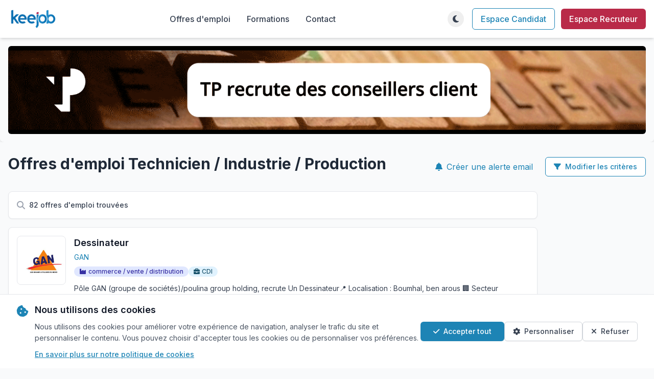

--- FILE ---
content_type: text/html; charset=utf-8
request_url: https://www.keejob.com/offres-emploi/metiers/recrutement-technicien-industrie-production/
body_size: 24494
content:






<!DOCTYPE html>
<html lang="fr" class="h-full">
  <head>
    <meta charset="UTF-8">
    <meta name="viewport" content="width=device-width, initial-scale=1.0">
    
    <meta name="title"
          content="15 offres de travail en Technicien / Industrie / Production en Tunisie avec Keejob">
    <meta name="description"
          content="Découvrez 15 offres d'emploi pour Technicien / Industrie / Production en Tunisie. Trouvez votre prochain poste et postulez facilement sur Keejob." />
    <meta property="og:title"
          content="15 Offres d'emploi Technicien / Industrie / Production en Tunisie sur Keejob" />
    <meta property="og:description"
          content="Explorez les dernières offres d'emploi pour Technicien / Industrie / Production en Tunisie. Trouvez des opportunités uniques et postulez dès aujourd'hui sur Keejob." />
    <meta name="subject"
          content="Offres d'emploi en Technicien / Industrie / Production">
    <meta name="category"
          content="Emploi Technicien / Industrie / Production en Tunisie">
    <meta name="robots" content="Index, follow">
    <meta name="author" content="keejob" />

    <title>
      
    
        82 Offres d'emploi Technicien / Industrie / Production en Tunisie | Keejob
    

    </title>
    <!-- Tailwind CSS -->
    

<link rel="preload" href="/static/css/dist/styles.css?v=1.0.9" as="style">

    

<link rel="stylesheet" type="text/css" href="/static/css/dist/styles.css?v=1.0.9">

    <!-- Font Awesome -->
    <link rel="stylesheet"
          href="https://cdnjs.cloudflare.com/ajax/libs/font-awesome/6.5.1/css/all.min.css"
          integrity="sha512-DTOQO9RWCH3ppGqcWaEA1BIZOC6xxalwEsw9c2QQeAIftl+Vegovlnee1c9QX4TctnWMn13TZye+giMm8e2LwA=="
          crossorigin="anonymous"
          referrerpolicy="no-referrer" />
    <!-- Google Fonts -->
    <link rel="preconnect" href="https://fonts.googleapis.com">
    <link rel="preconnect" href="https://fonts.gstatic.com" crossorigin>
    <link href="https://fonts.googleapis.com/css2?family=Inter:wght@300;400;500;600;700&display=swap"
          rel="stylesheet">
    <style>
        body {
            font-family: 'Inter', sans-serif;
        }
        /* Alpine.js x-cloak directive to prevent flash of unstyled content */
        [x-cloak] { display: none !important; }

        /* Reserve space for Alpine.js components to prevent layout shift */
        [x-data*="themeToggle"][x-cloak] {
            display: block !important;
            width: 2rem; /* w-8 */
            height: 2rem; /* h-8 */
            opacity: 0;
        }

        [x-data*="userDropdown"][x-cloak] {
            display: flex !important;
            align-items: center;
            opacity: 0;
            min-width: 6rem; /* Reserve space for user menu */
        }
    </style>
    <!-- Theme Detection Script - Must be in head to prevent FOUC -->
    <script>
        (function() {
            // Check for saved theme preference or default to system preference
            const savedTheme = localStorage.getItem('theme');
            const systemPrefersDark = window.matchMedia('(prefers-color-scheme: dark)').matches;

            if (savedTheme === 'dark' || (!savedTheme && systemPrefersDark)) {
                document.documentElement.classList.add('dark');
            } else {
                document.documentElement.classList.remove('dark');
            }
        })();
    </script>
    <!-- Google tag (gtag.js) -->
<script async src="https://www.googletagmanager.com/gtag/js?id=G-X7BLFCRVH6"></script>
<script>
  window.dataLayer = window.dataLayer || [];
  function gtag(){dataLayer.push(arguments);}
  gtag('js', new Date());

  
    gtag('config', 'G-X7BLFCRVH6');
  
</script>


    <script src="/static/django_htmx/htmx.min.js" defer></script>
    
    
  </head>
  <body class="h-full bg-gray-50 dark:bg-darkbg dark:text-gray-200 flex flex-col transition-colors duration-200"
        hx-headers='{"x-csrftoken": "Yye6uKgdBK16CCrE4cIARHYFtLw4YoH9AhcSWA6bWwxrCsoBD0fyUIegoQn9WUBh"}'>
    <!-- Top Navigation Bar -->
    




<header>
    <!-- Main Navigation -->
    <nav class="bg-white dark:bg-darksurface shadow-md">
        <div class="container mx-auto px-4">
            <div class="flex justify-between items-center py-4">
                <!-- Logo -->
                <div class="flex-shrink-0">
                    <a href="/" class="flex items-center">
                        <img src="/static/v3/img/logo_keejob_light.png"
                             alt="Keejob Logo"
                             class="h-10 block dark:hidden">
                        <img src="/static/v3/img/logo_keejob_dark.png"
                             alt="Keejob Logo"
                             loading="lazy"
                             class="h-10 hidden dark:block">
                    </a>
                </div>
                <!-- Desktop Navigation -->
                <div class="hidden md:flex items-center space-x-8">
                    <a href="/offres-emploi/"
                       class="text-gray-700 dark:text-gray-200 hover:text-blue-600 dark:hover:text-blue-400 font-medium">Offres d'emploi</a>
                    <a href="/offres-emploi/formations/advanced/"
                       class="text-gray-700 dark:text-gray-200 hover:text-blue-600 dark:hover:text-blue-400 font-medium">Formations</a>
                    <a href="/contact/"
                       class="text-gray-700 dark:text-gray-200 hover:text-blue-600 dark:hover:text-blue-400 font-medium">Contact</a>
                </div>
                <!-- Right Side Actions -->
                <div class="flex items-center space-x-4">
                    <!-- Desktop Theme Toggle -->
                    <div class="hidden md:block relative" x-data="themeToggle" x-cloak>
                        <!-- Theme Toggle Button -->
                        <button @click="toggleTheme()"
                                @mouseenter="!showFirstTimeHint && (showTooltip = true)"
                                @mouseleave="showTooltip = false"
                                class="relative w-8 h-8 flex items-center justify-center hover:bg-gray-100 dark:hover:bg-gray-700 rounded-full transition-all duration-200 ease-in-out focus:outline-none focus:ring-2 focus:ring-blue-500 focus:ring-opacity-50"
                                aria-label="Toggle theme">
                                                        <!-- Moon Icon (Light Mode) -->
                            <i x-show="!isDark"
                               x-transition:enter="transition-all duration-200 ease-out"
                               x-transition:enter-start="opacity-0 scale-90"
                               x-transition:enter-end="opacity-100 scale-100"
                               x-transition:leave="transition-all duration-200 ease-in"
                               x-transition:leave-start="opacity-100 scale-100"
                               x-transition:leave-end="opacity-0 scale-90"
                               class="fas fa-moon text-gray-700 dark:text-gray-200 hover:text-blue-600 absolute"></i>

                            <!-- Sun Icon (Dark Mode) -->
                            <i x-show="isDark"
                               x-transition:enter="transition-all duration-200 ease-out"
                               x-transition:enter-start="opacity-0 scale-90"
                               x-transition:enter-end="opacity-100 scale-100"
                               x-transition:leave="transition-all duration-200 ease-in"
                               x-transition:leave-start="opacity-100 scale-100"
                               x-transition:leave-end="opacity-0 scale-90"
                               class="fas fa-sun text-gray-700 dark:text-gray-200 hover:text-blue-600 absolute"></i>
                        </button>
                        <!-- Desktop Tooltip -->
                        <div x-show="showTooltip && !showFirstTimeHint"
                             x-transition:enter="transition ease-out duration-200"
                             x-transition:enter-start="opacity-0 translate-y-1"
                             x-transition:enter-end="opacity-100 translate-y-0"
                             x-transition:leave="transition ease-in duration-150"
                             x-transition:leave-start="opacity-100 translate-y-0"
                             x-transition:leave-end="opacity-0 translate-y-1"
                             class="absolute top-full left-1/2 transform -translate-x-1/2 mt-2 px-3 py-1 text-xs font-medium text-white bg-gray-900 dark:bg-gray-700 rounded-md shadow-lg whitespace-nowrap z-50">
                            <span x-text="tooltipText"></span>
                            <div class="absolute bottom-full left-1/2 transform -translate-x-1/2 w-0 h-0 border-l-4 border-r-4 border-b-4 border-l-transparent border-r-transparent border-b-gray-900 dark:border-b-gray-700">
                            </div>
                        </div>
                        <!-- Desktop First-time Hint -->
                        <div x-show="showFirstTimeHint"
                             x-transition:enter="transition ease-out duration-300"
                             x-transition:enter-start="opacity-0 translate-y-2 scale-95"
                             x-transition:enter-end="opacity-100 translate-y-0 scale-100"
                             x-transition:leave="transition ease-in duration-200"
                             x-transition:leave-start="opacity-100 translate-y-0 scale-100"
                             x-transition:leave-end="opacity-0 translate-y-2 scale-95"
                             class="absolute top-full left-1/2 transform -translate-x-1/2 mt-4 bg-blue-600 text-white text-sm rounded-lg shadow-lg p-3 max-w-xs z-50">
                            <div class="flex items-center justify-between">
                                <span class="flex-1 pr-2" x-text="hintText"></span>
                                <button @click="dismissHint()"
                                        class="flex-shrink-0 text-blue-200 hover:text-white transition-colors duration-150 font-bold text-lg leading-none">
                                    ×
                                </button>
                            </div>
                            <div class="absolute bottom-full left-1/2 transform -translate-x-1/2 w-0 h-0 border-l-4 border-r-4 border-b-4 border-l-transparent border-r-transparent border-b-blue-600">
                            </div>
                        </div>
                    </div>
                    <!-- User Authentication Section -->
                    
                        <!-- Guest User Links -->
                        <div class="hidden md:flex items-center space-x-3">
                            <a href="/jobseeker/account/login/?next=/offres-emploi/metiers/recrutement-technicien-industrie-production/"
                               class="px-4 py-2 text-blue-600 dark:text-blue-400 border border-blue-600 dark:border-blue-400 rounded-md hover:bg-blue-50 dark:hover:bg-blue-900/20 font-medium">Espace Candidat</a>
                            <a href="/recruiter/"
                               class="px-4 py-2 bg-red-600 text-white rounded-md hover:bg-red-700 dark:hover:bg-red-500 font-medium">Espace Recruteur</a>
                        </div>
                    
                    <!-- Mobile Controls -->
                    <div class="md:hidden flex items-center space-x-2">
                        <!-- Mobile Theme Toggle -->
                        <div class="relative" x-data="themeToggle" x-cloak>
                            <!-- Mobile Theme Toggle Button -->
                            <button @click="toggleTheme()"
                                    @touchstart="handleTouchStart()"
                                    @touchend="handleTouchEnd()"
                                    @touchcancel="handleTouchEnd()"
                                    class="relative w-8 h-8 flex items-center justify-center hover:bg-gray-100 dark:hover:bg-gray-700 rounded-full transition-all duration-200 ease-in-out transform active:scale-95 focus:outline-none touch-manipulation"
                                    aria-label="Toggle theme">
                                <!-- Moon Icon (Light Mode) -->
                                <i x-show="!isDark"
                                   x-transition:enter="transition-all duration-200 ease-out"
                                   x-transition:enter-start="opacity-0 scale-90"
                                   x-transition:enter-end="opacity-100 scale-100"
                                   x-transition:leave="transition-all duration-200 ease-in"
                                   x-transition:leave-start="opacity-100 scale-100"
                                   x-transition:leave-end="opacity-0 scale-90"
                                   class="fas fa-moon text-gray-700 dark:text-gray-200 absolute"></i>
                                <!-- Sun Icon (Dark Mode) -->
                                <i x-show="isDark"
                                   x-transition:enter="transition-all duration-200 ease-out"
                                   x-transition:enter-start="opacity-0 scale-90"
                                   x-transition:enter-end="opacity-100 scale-100"
                                   x-transition:leave="transition-all duration-200 ease-in"
                                   x-transition:leave-start="opacity-100 scale-100"
                                   x-transition:leave-end="opacity-0 scale-90"
                                   class="fas fa-sun text-gray-700 dark:text-gray-200 absolute"></i>
                            </button>
                            <!-- Mobile Tooltip -->
                            <div x-show="showTooltip && !showFirstTimeHint"
                                 x-transition:enter="transition ease-out duration-200"
                                 x-transition:enter-start="opacity-0 translate-y-1"
                                 x-transition:enter-end="opacity-100 translate-y-0"
                                 x-transition:leave="transition ease-in duration-150"
                                 x-transition:leave-start="opacity-100 translate-y-0"
                                 x-transition:leave-end="opacity-0 translate-y-1"
                                 class="absolute top-full left-1/2 transform -translate-x-1/2 mt-2 px-3 py-2 text-sm font-medium text-white bg-gray-900 dark:bg-gray-700 rounded-md shadow-lg max-w-xs text-center z-50">
                                <span x-text="tooltipText"></span>
                                <div class="absolute bottom-full left-1/2 transform -translate-x-1/2 w-0 h-0 border-l-4 border-r-4 border-b-4 border-l-transparent border-r-transparent border-b-gray-900 dark:border-b-gray-700">
                                </div>
                            </div>
                            <!-- Mobile First-time Hint -->
                            <div x-show="showFirstTimeHint"
                                 x-transition:enter="transition ease-out duration-300"
                                 x-transition:enter-start="opacity-0 translate-y-2 scale-95"
                                 x-transition:enter-end="opacity-100 translate-y-0 scale-100"
                                 x-transition:leave="transition ease-in duration-200"
                                 x-transition:leave-start="opacity-100 translate-y-0 scale-100"
                                 x-transition:leave-end="opacity-0 translate-y-2 scale-95"
                                 class="absolute top-full right-0 mt-4 bg-blue-600 text-white text-sm rounded-lg shadow-lg p-3 w-48 z-50">
                                <div class="flex items-center justify-between">
                                    <span class="flex-1 pr-2" x-text="hintText"></span>
                                    <button @click="dismissHint()"
                                            class="flex-shrink-0 text-blue-200 hover:text-white transition-colors duration-150 font-bold text-lg leading-none">
                                        ×
                                    </button>
                                </div>
                                <div class="absolute bottom-full right-4 w-0 h-0 border-l-4 border-r-4 border-b-4 border-l-transparent border-r-transparent border-b-blue-600">
                                </div>
                            </div>
                        </div>
                        <!-- Mobile Menu Button -->
                        <button id="mobile-menu-btn"
                                class="text-gray-700 dark:text-gray-200 hover:text-blue-600 dark:hover:text-blue-400 focus:outline-none focus:text-blue-600 dark:focus:text-blue-400 transition-colors duration-200">
                            <i class="fas fa-bars text-xl"></i>
                        </button>
                    </div>
                </div>
            </div>
            <!-- Mobile Menu -->
            <div id="mobile-menu" class="mobile-menu hidden md:hidden">
                <div class="px-4 pt-2 pb-3 space-y-1 bg-white dark:bg-darksurface border-t border-gray-200 dark:border-gray-700">
                    <a href="/offres-emploi/"
                       class="block py-2 text-gray-700 dark:text-gray-200 hover:text-blue-600 dark:hover:text-blue-400 font-medium">Offres d'emploi</a>
                    <a href="/offres-emploi/formations/advanced/"
                       class="block py-2 text-gray-700 dark:text-gray-200 hover:text-blue-600 dark:hover:text-blue-400 font-medium">Formations</a>
                    <a href="/contact/"
                       class="block py-2 text-gray-700 dark:text-gray-200 hover:text-blue-600 dark:hover:text-blue-400 font-medium">Contact</a>
                    
                        <!-- Mobile Guest User Links -->
                        <div class="border-t border-gray-200 dark:border-gray-700 pt-3 mt-3 space-y-2">
                            <a href="/jobseeker/account/login/?next=/offres-emploi/metiers/recrutement-technicien-industrie-production/"
                               class="block px-4 py-2 text-center text-blue-600 dark:text-blue-400 border border-blue-600 dark:border-blue-400 rounded-md hover:bg-blue-50 dark:hover:bg-blue-900/20 font-medium">Espace Candidat</a>
                            <a href="/recruiter/"
                               class="block px-4 py-2 text-center bg-red-600 text-white rounded-md hover:bg-red-700 dark:hover:bg-red-500 font-medium">Espace Recruteur</a>
                        </div>
                    
                </div>
            </div>
        </div>
    </nav>
</header>


    <!-- Main Content -->
    <main class="flex-grow">
      
    

<!-- Ads Banner Section -->

    
    
        <div class="m-2 sm:m-0 p-0 sm:p-4 rounded-lg shadow-lg">
            <div class="flex justify-center items-center">


    
        <a href="/banners/click/665/redirect/"
           
           onClick="ga('send', 'event', 'bannière', 'click', 'tp déc 2025 665');">
            <img class="rounded-md"
                 style="margin-right: -5px"
                 src="/media/b_images/banniere-728x100-campagne-3-V1--.gif"
                 alt="tp déc 2025">
        </a>
    

</div>
        </div>
    



    <div class="bg-gray-50 dark:bg-gray-900 min-h-screen py-6">
        <div class="container mx-auto px-4">
            <!-- Breadcrumb and Header -->
            <div class="flex flex-col md:flex-row justify-between items-start md:items-center mb-6">
                <div>
                    <h1 class="text-2xl md:text-3xl font-bold text-gray-800 dark:text-gray-100">
                        
                            Offres d'emploi Technicien / Industrie / Production
                        
                    </h1>
                    
                        <div class="prose prose-sm mt-3 text-gray-700 dark:text-gray-300"></div>
                    
                </div>
                <div class="flex mt-4 md:mt-0">
                    
                        
                            <a href="/jobseeker/account/login/?next=/offres-emploi/metiers/recrutement-technicien-industrie-production/?popup=true"
                               class="flex items-center text-blue-600 hover:text-blue-800">
                                <i class="fas fa-bell mr-2"></i>
                                Créer une alerte email
                            </a>
                        
                    
                    
                        <button id="show_form_btn"
                                data-state="true"
                                class="ml-6 inline-flex items-center px-4 py-2 border border-blue-600 dark:border-blue-400 text-sm font-medium rounded-md text-blue-600 dark:text-blue-400 bg-white dark:bg-gray-800 hover:bg-blue-50 dark:hover:bg-gray-700 focus:outline-none focus:ring-2 focus:ring-offset-2 focus:ring-blue-500 dark:focus:ring-blue-400 dark:focus:ring-offset-gray-900">
                            <i class="fas fa-filter mr-2"></i>
                            Modifier les critères
                        </button>
                    
                </div>
            </div>
            <!-- Search Form -->
            


<div id="search_toggle"
     class="bg-white dark:bg-gray-800 rounded-lg shadow-sm border border-gray-200 dark:border-gray-700 mb-6 p-6"
     style="display: none;
            ">
    <form class="form-vertical"
          id="search_form"
          method='get'
          action="/offres-emploi/">
        <div class="grid grid-cols-1 md:grid-cols-2 lg:grid-cols-3 gap-6">
            <!-- Keywords -->
            <div>
                <label for="id_keywords" class="jobseeker-form-label">Mots-clés</label>
                <input type="text" name="keywords" class="w-full rounded-md border border-gray-300 dark:border-gray-600 shadow-sm py-2 px-3 focus:outline-none focus:ring-blue-500 dark:focus:ring-blue-600 focus:border-blue-500 dark:focus:border-blue-600 dark:bg-gray-800 dark:text-white" id="id_keywords">
            </div>
            <!-- Contract Type -->
            <div>
                <label for="id_job_types" class="jobseeker-form-label">Type de contrat</label>
                
                    <div class="relative flex items-start">
                        <div class="flex h-5 items-center">
                            <input type="checkbox"
                                   name="job_types"
                                   value="1"
                                   id="id_job_types_0"
                                   
                                   @change="validateIndustries($event)"
                                   class="h-4 w-4 rounded border-gray-300 text-blue-600 focus:ring-blue-500 dark:border-gray-600 dark:bg-gray-700 dark:ring-offset-gray-800">
                        </div>
                        <div class="ml-3 text-sm leading-6">
                            <label for="id_job_types_0"
                                   class="text-gray-700 dark:text-gray-300">CDI</label>
                        </div>
                    </div>
                
                    <div class="relative flex items-start">
                        <div class="flex h-5 items-center">
                            <input type="checkbox"
                                   name="job_types"
                                   value="2"
                                   id="id_job_types_1"
                                   
                                   @change="validateIndustries($event)"
                                   class="h-4 w-4 rounded border-gray-300 text-blue-600 focus:ring-blue-500 dark:border-gray-600 dark:bg-gray-700 dark:ring-offset-gray-800">
                        </div>
                        <div class="ml-3 text-sm leading-6">
                            <label for="id_job_types_1"
                                   class="text-gray-700 dark:text-gray-300">CDD</label>
                        </div>
                    </div>
                
                    <div class="relative flex items-start">
                        <div class="flex h-5 items-center">
                            <input type="checkbox"
                                   name="job_types"
                                   value="3"
                                   id="id_job_types_2"
                                   
                                   @change="validateIndustries($event)"
                                   class="h-4 w-4 rounded border-gray-300 text-blue-600 focus:ring-blue-500 dark:border-gray-600 dark:bg-gray-700 dark:ring-offset-gray-800">
                        </div>
                        <div class="ml-3 text-sm leading-6">
                            <label for="id_job_types_2"
                                   class="text-gray-700 dark:text-gray-300">SIVP</label>
                        </div>
                    </div>
                
                    <div class="relative flex items-start">
                        <div class="flex h-5 items-center">
                            <input type="checkbox"
                                   name="job_types"
                                   value="4"
                                   id="id_job_types_3"
                                   
                                   @change="validateIndustries($event)"
                                   class="h-4 w-4 rounded border-gray-300 text-blue-600 focus:ring-blue-500 dark:border-gray-600 dark:bg-gray-700 dark:ring-offset-gray-800">
                        </div>
                        <div class="ml-3 text-sm leading-6">
                            <label for="id_job_types_3"
                                   class="text-gray-700 dark:text-gray-300">Fonction publique</label>
                        </div>
                    </div>
                
                    <div class="relative flex items-start">
                        <div class="flex h-5 items-center">
                            <input type="checkbox"
                                   name="job_types"
                                   value="5"
                                   id="id_job_types_4"
                                   
                                   @change="validateIndustries($event)"
                                   class="h-4 w-4 rounded border-gray-300 text-blue-600 focus:ring-blue-500 dark:border-gray-600 dark:bg-gray-700 dark:ring-offset-gray-800">
                        </div>
                        <div class="ml-3 text-sm leading-6">
                            <label for="id_job_types_4"
                                   class="text-gray-700 dark:text-gray-300">Indépendant/Freelance</label>
                        </div>
                    </div>
                
                    <div class="relative flex items-start">
                        <div class="flex h-5 items-center">
                            <input type="checkbox"
                                   name="job_types"
                                   value="6"
                                   id="id_job_types_5"
                                   
                                   @change="validateIndustries($event)"
                                   class="h-4 w-4 rounded border-gray-300 text-blue-600 focus:ring-blue-500 dark:border-gray-600 dark:bg-gray-700 dark:ring-offset-gray-800">
                        </div>
                        <div class="ml-3 text-sm leading-6">
                            <label for="id_job_types_5"
                                   class="text-gray-700 dark:text-gray-300">Intérim</label>
                        </div>
                    </div>
                
                    <div class="relative flex items-start">
                        <div class="flex h-5 items-center">
                            <input type="checkbox"
                                   name="job_types"
                                   value="7"
                                   id="id_job_types_6"
                                   
                                   @change="validateIndustries($event)"
                                   class="h-4 w-4 rounded border-gray-300 text-blue-600 focus:ring-blue-500 dark:border-gray-600 dark:bg-gray-700 dark:ring-offset-gray-800">
                        </div>
                        <div class="ml-3 text-sm leading-6">
                            <label for="id_job_types_6"
                                   class="text-gray-700 dark:text-gray-300">Stage/PFE</label>
                        </div>
                    </div>
                
                    <div class="relative flex items-start">
                        <div class="flex h-5 items-center">
                            <input type="checkbox"
                                   name="job_types"
                                   value="9"
                                   id="id_job_types_7"
                                   
                                   @change="validateIndustries($event)"
                                   class="h-4 w-4 rounded border-gray-300 text-blue-600 focus:ring-blue-500 dark:border-gray-600 dark:bg-gray-700 dark:ring-offset-gray-800">
                        </div>
                        <div class="ml-3 text-sm leading-6">
                            <label for="id_job_types_7"
                                   class="text-gray-700 dark:text-gray-300">Stage</label>
                        </div>
                    </div>
                
                    <div class="relative flex items-start">
                        <div class="flex h-5 items-center">
                            <input type="checkbox"
                                   name="job_types"
                                   value="8"
                                   id="id_job_types_8"
                                   
                                   @change="validateIndustries($event)"
                                   class="h-4 w-4 rounded border-gray-300 text-blue-600 focus:ring-blue-500 dark:border-gray-600 dark:bg-gray-700 dark:ring-offset-gray-800">
                        </div>
                        <div class="ml-3 text-sm leading-6">
                            <label for="id_job_types_8"
                                   class="text-gray-700 dark:text-gray-300">Saisonnier</label>
                        </div>
                    </div>
                
            </div>
            <!-- Education Level -->
            <div>
                <label for="id_education_level" class="jobseeker-form-label">Niveau d'études</label>
                <select name="education_level" class="w-full rounded-md border border-gray-300 dark:border-gray-600 shadow-sm py-2 px-3 focus:outline-none focus:ring-blue-500 dark:focus:ring-blue-600 focus:border-blue-500 dark:focus:border-blue-600 dark:bg-gray-800 dark:text-white" id="id_education_level">
  <option value="0">Tout</option>

  <option value="1">Primaire</option>

  <option value="2">Secondaire</option>

  <option value="3">Formations professionnelles</option>

  <option value="4">Bac</option>

  <option value="5">Bac + 1</option>

  <option value="6">Bac + 2</option>

  <option value="7">Bac + 3</option>

  <option value="8">Bac + 4</option>

  <option value="9">Bac + 5</option>

  <option value="10">Doctorat</option>

  <option value="11">Expert, Recherche</option>

</select>
            </div>
            <!-- Experience Level -->
            <div>
                <label for="id_experience_level" class="jobseeker-form-label">Expérience</label>
                <select name="experience_level" class="w-full rounded-md border border-gray-300 dark:border-gray-600 shadow-sm py-2 px-3 focus:outline-none focus:ring-blue-500 dark:focus:ring-blue-600 focus:border-blue-500 dark:focus:border-blue-600 dark:bg-gray-800 dark:text-white" id="id_experience_level">
  <option value="0">Tout</option>

  <option value="1">Aucune expérience</option>

  <option value="2">Moins d&#x27;un an</option>

  <option value="3">Entre 1 et 2 ans</option>

  <option value="4">Entre 2 et 5 ans</option>

  <option value="5">Entre 5 et 10 ans</option>

  <option value="6">Plus que 10 ans</option>

</select>
            </div>
            <!-- Country -->
            <div>
                <label for="id_country_select" class="jobseeker-form-label">Pays</label>
                <select id="id_country_select"
                        class="w-full rounded-md border border-gray-300 dark:border-gray-600 shadow-sm py-2 px-3 focus:outline-none focus:ring-blue-500 dark:focus:ring-blue-600 focus:border-blue-500 dark:focus:border-blue-600 dark:bg-gray-800 dark:text-white">
                    <option value="">Tous</option>
                    <option value="788">Tunisie</option>
                    <option value="0">Le monde</option>
                </select>
                <input type="hidden" name="country" id="id_country">
            </div>
            <!-- Localities Tree -->
            <div id="localities_container">
                <label class="jobseeker-form-label">Localités</label>
                <div id="localities">
                    <select id="id_localities_select"
                            multiple
                            class="w-full rounded-md border border-gray-300 dark:border-gray-600 shadow-sm py-2 px-3 focus:outline-none focus:ring-blue-500 dark:focus:ring-blue-600 focus:border-blue-500 dark:focus:border-blue-600 dark:bg-gray-800 dark:text-white"
                            hx-get="/utils/country/tunisia/"
                            hx-vals="js:{selected_localities: document.getElementById('id_localities').value}"
                            placeholder="Sélectionner une localité"
                            hx-trigger="load"
                            hx-swap="innerHTML"
                            hx-on::after-swap="initializeLocalitiesSelect()">></select>
                    <input type="hidden"
                           name="localities"
                           id="id_localities"
                           value="">
                </div>
            </div>
        </div>
        <!-- Tree Selections -->
        <div class="grid grid-cols-1 md:grid-cols-3 gap-6 mt-6">
            <!-- Professions Tree -->
            <div>
                <label for="id_professions" class="jobseeker-form-label">Métiers</label>
                <div id="vue-professions-app" class="dark:bg-gray-800 mt-1">
                    <treeselect v-model="selected" :multiple="true" :options="options" :placeholder="'Sélectionner des métiers'" @input="onInput" class="dark:bg-gray-800 dark:text-white" />
                </div>
                <input type="hidden"
                       name="professions"
                       id="id_professions"
                       value="">
            </div>
            <!-- Hidden Sort By Field -->
            <input type="hidden"
                   name="sort_by"
                   id="id_sort_by"
                   value="">
            <!-- Industries Tree -->
            <div>
                <label for="id_industries" class="jobseeker-form-label">Secteurs d'activité</label>
                <div id="industries" class="mt-1">
                    <select id="id_industries_select"
                            multiple
                            class="w-full rounded-md border border-gray-300 dark:border-gray-600 shadow-sm py-2 px-3 focus:outline-none focus:ring-blue-500 dark:focus:ring-blue-600 focus:border-blue-500 dark:focus:border-blue-600 dark:bg-gray-800 dark:text-white"
                            hx-get="/utils/industries/options/"
                            hx-trigger="load"
                            hx-swap="innerHTML"
                            hx-on::after-swap="initializeIndustriesSelect()">></select>
                    <input type="hidden"
                           name="industries"
                           id="id_industries"
                           value="">
                </div>
            </div>
        </div>
        <!-- Submit Button -->
        <div class="mt-6">
            <button type="submit"
                    class="inline-flex items-center px-4 py-2 border border-transparent text-sm font-medium rounded-md shadow-sm text-white bg-blue-600 hover:bg-blue-700 dark:bg-blue-700 dark:hover:bg-blue-800 focus:outline-none focus:ring-2 focus:ring-offset-2 focus:ring-blue-500 dark:focus:ring-blue-600 dark:focus:ring-offset-gray-900">
                <i class="fas fa-search mr-2"></i> Rechercher
            </button>
        </div>
    </form>
</div>


            <!-- Search Results -->
            
                <div class="grid grid-cols-1 lg:grid-cols-6 gap-6">
                    <!-- Job Listings -->
                    <div class="lg:col-span-5">
                        <!-- Results Count and Sorting (shown when we have results or keywords) -->
                        
                            
                            <div class="mb-4 bg-white dark:bg-gray-800 rounded-lg shadow-sm border border-gray-200 dark:border-gray-700 p-4"
                                 x-data="{
                                     sortBy: 'relevance' === 'recent' ? 'recent' : 'relevance',
                                     showSortModal: false,
                                     init() {
                                         const urlParams = new URLSearchParams(window.location.search);
                                         const currentSort = urlParams.get('sort_by') || '';
                                         this.sortBy = currentSort === 'recent' ? 'recent' : 'relevance';
                                     },
                                     openSortModal() {
                                         this.showSortModal = true;
                                     },
                                     closeSortModal() {
                                         this.showSortModal = false;
                                     },
                                     setSortBy(value) {
                                         this.sortBy = value;
                                         this.showSortModal = false;

                                         // Update hidden input
                                         const sortInput = document.getElementById('id_sort_by');
                                         if (sortInput) {
                                             sortInput.value = value === 'recent' ? 'recent' : '';
                                         }

                                         // Submit the form to apply the new sorting
                                         const searchForm = document.getElementById('search_form');
                                         if (searchForm) {
                                             searchForm.submit();
                                         }
                                     }
                                 }"
                                 x-init="init()"
                                 @keydown.escape.window="closeSortModal()">

                                <div class="flex items-center justify-between">
                                    <!-- Left: Job Count -->
                                    <div class="flex items-center space-x-2">
                                        <i class="fas fa-search text-gray-400"></i>
                                        <span class="text-sm font-medium text-gray-700 dark:text-gray-300">
                                            
                                                82
                                                
                                                    offres
                                                
                                                d'emploi trouvées
                                            
                                        </span>
                                    </div>

                                    <!-- Right: Sort Indicator (only when keywords present) -->
                                    
                                </div>

                                <!-- Sort Modal -->
                                
                            </div>
                            
                        
                        <div class="space-y-4">
                            
                                <article class="bg-white dark:bg-gray-800 rounded-lg shadow-sm border border-gray-200 dark:border-gray-700 p-4 hover:bg-gray-50 dark:hover:bg-gray-700 transition duration-150">
                                    <div class="flex flex-col sm:flex-row">
                                        <!-- Logo -->
                                        <div class="w-24 h-24 mx-auto sm:mx-0 mb-4 sm:mb-0 flex-shrink-0 sm:mr-4">
                                            
                                                
                                                    
                                                        <a href="/offres-emploi/companies/21329/frigan/"
                                                           class="block w-full h-full cursor-pointer hover:opacity-80 transition-opacity">
                                                            <img src="/media/recruiter/recruiter_21329/logo-21329-20251027-134949.png.300x300_q85_crop-smart.jpg"
                                                                 alt="GAN logo"
                                                                 width="300"
                                                                 height="246"
                                                                 class="w-full h-full object-contain border bg-white dark:bg-white border-gray-200 dark:border-gray-600 rounded-lg ">
                                                        </a>
                                                    
                                                
                                            </div>
                                            <!-- Job Details -->
                                            <div class="flex-1 min-w-0">
                                                
                                                <h2 class="text-base sm:text-lg font-semibold text-gray-900 dark:text-gray-100 mb-1 leading-snug">
                                                    <a href="/offres-emploi/235340/dessinateur/"
                                                       class="hover:text-blue-600 dark:hover:text-blue-400">
                                                        Dessinateur
                                                    </a>
                                                </h2>
                                                <p class="text-sm text-gray-600 dark:text-gray-400 mb-2">
                                                    
                                                        <a href="/offres-emploi/companies/21329/"
                                                           class="text-blue-600 dark:text-blue-400 hover:underline">
                                                            GAN
                                                        </a>
                                                    
                                                </p>
                                                <!-- Contract Type, Job Type and Industry Tags -->
                                                <div class="flex flex-wrap items-center gap-2 mb-3">
                                                    
                                                        <span class="inline-flex items-center px-2.5 py-0.5 text-xs font-medium rounded-full bg-indigo-100 dark:bg-indigo-900 text-indigo-800 dark:text-indigo-200">
                                                            <i class="fas fa-industry mr-1"></i>
                                                            commerce / vente / distribution
                                                        </span>
                                                    
                                                    
                                                        <span class="inline-flex items-center px-2.5 py-0.5 text-xs font-medium rounded-full bg-blue-100 dark:bg-blue-900 text-blue-800 dark:text-blue-200">
                                                            <i class="fas fa-briefcase mr-1"></i>
                                                            CDI
                                                        </span>
                                                    
                                                    
                                                </div>
                                                <!-- Job Description -->
                                                
                                                    <div class="mb-3">
                                                        <p class="text-sm text-gray-700 dark:text-gray-300 leading-relaxed">
                                                            Pôle GAN (groupe de sociétés)/poulina group holding, recrute Un Dessinateur📍&nbsp;Localisation :&nbsp;Boumhal, ben arous&nbsp;🏢&nbsp;Secteur :&nbsp;Industrie du métal🎯&nbsp;Missions principales :Réaliser les plans de conception et d’ensemble à l’aide d’AutoCAD&nbsp;et&nbsp;SolidWorksCollaborer avec les équipes …
                                                        </p>
                                                    </div>
                                                
                                                <div class="flex flex-wrap items-center text-sm text-gray-500 dark:text-gray-400 gap-x-4">
                                                    
                                                        <div class="flex items-center whitespace-nowrap">
                                                            <i class="fas fa-map-marker-alt mr-1 "></i>
                                                            <span>
                                                                Bou Mhel El Bassatine,
                                                            Ben Arous</span>
                                                        </div>
                                                    
                                                    <div class="flex items-center whitespace-nowrap">
                                                        <i class="fas fa-clock mr-1 "></i>
                                                        <span>22 janvier 2026</span>
                                                    </div>
                                                </div>
                                            </div>
                                        </div>
                                        <!-- View Offer Button -->
                                        
                                            <div class="mt-3 flex justify-end">
                                                <a href="/offres-emploi/235340/dessinateur/"
                                                   class="inline-flex items-center px-3 py-1 border border-gray-300 dark:border-gray-600 text-sm leading-5 font-medium rounded-md text-gray-700 dark:text-gray-300 bg-white dark:bg-gray-800 hover:text-gray-500 dark:hover:text-gray-400 focus:outline-none focus:shadow-outline-blue focus:border-blue-300 active:text-gray-800 active:bg-gray-50 dark:active:bg-gray-700 transition ease-in-out duration-150">
                                                    <i class="fas fa-eye mr-2"></i>
                                                    Voir l'offre
                                                </a>
                                            </div>
                                        
                                    </article>
                                
                                <article class="bg-white dark:bg-gray-800 rounded-lg shadow-sm border border-gray-200 dark:border-gray-700 p-4 hover:bg-gray-50 dark:hover:bg-gray-700 transition duration-150">
                                    <div class="flex flex-col sm:flex-row">
                                        <!-- Logo -->
                                        <div class="w-24 h-24 mx-auto sm:mx-0 mb-4 sm:mb-0 flex-shrink-0 sm:mr-4">
                                            
                                                
                                                    
                                                        <a href="/offres-emploi/companies/21329/frigan/"
                                                           class="block w-full h-full cursor-pointer hover:opacity-80 transition-opacity">
                                                            <img src="/media/recruiter/recruiter_21329/logo-21329-20251027-134949.png.300x300_q85_crop-smart.jpg"
                                                                 alt="GAN logo"
                                                                 width="300"
                                                                 height="246"
                                                                 class="w-full h-full object-contain border bg-white dark:bg-white border-gray-200 dark:border-gray-600 rounded-lg ">
                                                        </a>
                                                    
                                                
                                            </div>
                                            <!-- Job Details -->
                                            <div class="flex-1 min-w-0">
                                                
                                                <h2 class="text-base sm:text-lg font-semibold text-gray-900 dark:text-gray-100 mb-1 leading-snug">
                                                    <a href="/offres-emploi/235323/charg%C3%A9-m%C3%A9thodes-production/"
                                                       class="hover:text-blue-600 dark:hover:text-blue-400">
                                                        Chargé Méthodes Production
                                                    </a>
                                                </h2>
                                                <p class="text-sm text-gray-600 dark:text-gray-400 mb-2">
                                                    
                                                        <a href="/offres-emploi/companies/21329/"
                                                           class="text-blue-600 dark:text-blue-400 hover:underline">
                                                            GAN
                                                        </a>
                                                    
                                                </p>
                                                <!-- Contract Type, Job Type and Industry Tags -->
                                                <div class="flex flex-wrap items-center gap-2 mb-3">
                                                    
                                                        <span class="inline-flex items-center px-2.5 py-0.5 text-xs font-medium rounded-full bg-indigo-100 dark:bg-indigo-900 text-indigo-800 dark:text-indigo-200">
                                                            <i class="fas fa-industry mr-1"></i>
                                                            commerce / vente / distribution
                                                        </span>
                                                    
                                                    
                                                        <span class="inline-flex items-center px-2.5 py-0.5 text-xs font-medium rounded-full bg-blue-100 dark:bg-blue-900 text-blue-800 dark:text-blue-200">
                                                            <i class="fas fa-briefcase mr-1"></i>
                                                            CDI
                                                        </span>
                                                    
                                                    
                                                </div>
                                                <!-- Job Description -->
                                                
                                                    <div class="mb-3">
                                                        <p class="text-sm text-gray-700 dark:text-gray-300 leading-relaxed">
                                                            &nbsp; 📌&nbsp;Offre d&rsquo;emploi &ndash; Charg&eacute; M&eacute;thodes Production Soci&eacute;t&eacute; El Bourak &ndash; Poulina Groupe Holding 📍&nbsp;Lieu :&nbsp;borj cedria, ben arous📅&nbsp;Disponibilit&eacute; : Imm&eacute;diate📝&nbsp;Type de contrat : CDI Missions principales Vous serez responsable …
                                                        </p>
                                                    </div>
                                                
                                                <div class="flex flex-wrap items-center text-sm text-gray-500 dark:text-gray-400 gap-x-4">
                                                    
                                                        <div class="flex items-center whitespace-nowrap">
                                                            <i class="fas fa-map-marker-alt mr-1 "></i>
                                                            <span>
                                                                Hammam Lif,
                                                            Ben Arous</span>
                                                        </div>
                                                    
                                                    <div class="flex items-center whitespace-nowrap">
                                                        <i class="fas fa-clock mr-1 "></i>
                                                        <span>22 janvier 2026</span>
                                                    </div>
                                                </div>
                                            </div>
                                        </div>
                                        <!-- View Offer Button -->
                                        
                                            <div class="mt-3 flex justify-end">
                                                <a href="/offres-emploi/235323/charg%C3%A9-m%C3%A9thodes-production/"
                                                   class="inline-flex items-center px-3 py-1 border border-gray-300 dark:border-gray-600 text-sm leading-5 font-medium rounded-md text-gray-700 dark:text-gray-300 bg-white dark:bg-gray-800 hover:text-gray-500 dark:hover:text-gray-400 focus:outline-none focus:shadow-outline-blue focus:border-blue-300 active:text-gray-800 active:bg-gray-50 dark:active:bg-gray-700 transition ease-in-out duration-150">
                                                    <i class="fas fa-eye mr-2"></i>
                                                    Voir l'offre
                                                </a>
                                            </div>
                                        
                                    </article>
                                
                                <article class="bg-white dark:bg-gray-800 rounded-lg shadow-sm border border-gray-200 dark:border-gray-700 p-4 hover:bg-gray-50 dark:hover:bg-gray-700 transition duration-150">
                                    <div class="flex flex-col sm:flex-row">
                                        <!-- Logo -->
                                        <div class="w-24 h-24 mx-auto sm:mx-0 mb-4 sm:mb-0 flex-shrink-0 sm:mr-4">
                                            
                                                    
                                                        <div class="w-full h-full bg-gray-200 dark:bg-gray-700 flex items-center justify-center rounded-lg border border-gray-200 dark:border-gray-600">
                                                            <i class="fas fa-building text-gray-400 dark:text-gray-500 text-xl"></i>
                                                        </div>
                                                    
                                                
                                            </div>
                                            <!-- Job Details -->
                                            <div class="flex-1 min-w-0">
                                                
                                                <h2 class="text-base sm:text-lg font-semibold text-gray-900 dark:text-gray-100 mb-1 leading-snug">
                                                    <a href="/offres-emploi/235355/coordinateur-hse/"
                                                       class="hover:text-blue-600 dark:hover:text-blue-400">
                                                        Coordinateur HSE
                                                    </a>
                                                </h2>
                                                <p class="text-sm text-gray-600 dark:text-gray-400 mb-2">
                                                    
                                                        <span>Entreprise Anonyme</span>
                                                    
                                                </p>
                                                <!-- Contract Type, Job Type and Industry Tags -->
                                                <div class="flex flex-wrap items-center gap-2 mb-3">
                                                    
                                                    
                                                        <span class="inline-flex items-center px-2.5 py-0.5 text-xs font-medium rounded-full bg-blue-100 dark:bg-blue-900 text-blue-800 dark:text-blue-200">
                                                            <i class="fas fa-briefcase mr-1"></i>
                                                            CDI
                                                        </span>
                                                    
                                                    
                                                        <span class="inline-flex items-center px-2.5 py-0.5 text-xs font-medium rounded-full bg-green-100 dark:bg-green-900 text-green-800 dark:text-green-200">
                                                            <i class="fas fa-money-bill-wave mr-1"></i>
                                                            800 - 1000 TND
                                                        </span>
                                                    
                                                </div>
                                                <!-- Job Description -->
                                                
                                                    <div class="mb-3">
                                                        <p class="text-sm text-gray-700 dark:text-gray-300 leading-relaxed">
                                                            Profil recherché :Formation en HSE / QHSEExpérience exigée en chantier (BTP, industriel, énergie…)Bonne connaissance des normes HSERigueur, autorité terrain et sens de la communicationMissions :Superviser l’application des règles HSE sur …
                                                        </p>
                                                    </div>
                                                
                                                <div class="flex flex-wrap items-center text-sm text-gray-500 dark:text-gray-400 gap-x-4">
                                                    
                                                        <div class="flex items-center whitespace-nowrap">
                                                            <i class="fas fa-map-marker-alt mr-1 "></i>
                                                            <span>
                                                                
                                                            Kairouan</span>
                                                        </div>
                                                    
                                                    <div class="flex items-center whitespace-nowrap">
                                                        <i class="fas fa-clock mr-1 "></i>
                                                        <span>22 janvier 2026</span>
                                                    </div>
                                                </div>
                                            </div>
                                        </div>
                                        <!-- View Offer Button -->
                                        
                                            <div class="mt-3 flex justify-end">
                                                <a href="/offres-emploi/235355/coordinateur-hse/"
                                                   class="inline-flex items-center px-3 py-1 border border-gray-300 dark:border-gray-600 text-sm leading-5 font-medium rounded-md text-gray-700 dark:text-gray-300 bg-white dark:bg-gray-800 hover:text-gray-500 dark:hover:text-gray-400 focus:outline-none focus:shadow-outline-blue focus:border-blue-300 active:text-gray-800 active:bg-gray-50 dark:active:bg-gray-700 transition ease-in-out duration-150">
                                                    <i class="fas fa-eye mr-2"></i>
                                                    Voir l'offre
                                                </a>
                                            </div>
                                        
                                    </article>
                                
                                <article class="bg-white dark:bg-gray-800 rounded-lg shadow-sm border border-gray-200 dark:border-gray-700 p-4 bg-gradient-to-br from-blue-50/70 via-indigo-50/50 to-purple-50/60 dark:from-blue-900/30 dark:via-indigo-900/25 dark:to-purple-900/30 border-blue-200 dark:border-blue-700/50 shadow-md transition duration-150">
                                    <div class="flex flex-col sm:flex-row">
                                        <!-- Logo -->
                                        <div class="w-36 h-36 mx-auto sm:mx-0 mb-4 sm:mb-0 flex-shrink-0 sm:mr-4">
                                            
                                                
                                                    
                                                        <a href="/offres-emploi/companies/18967/rida-engineering-services/"
                                                           class="block w-full h-full cursor-pointer hover:opacity-80 transition-opacity">
                                                            <img src="/media/recruiter/recruiter_18967/logo-18967-20260106-213240.jpg.300x300_q85_crop-smart.jpg"
                                                                 alt="RISE logo"
                                                                 width="300"
                                                                 height="300"
                                                                 class="w-full h-full object-contain border bg-white dark:bg-white border-blue-200 dark:border-blue-800 rounded-lg shadow-sm">
                                                        </a>
                                                    
                                                
                                            </div>
                                            <!-- Job Details -->
                                            <div class="flex-1 min-w-0">
                                                
                                                <h2 class="text-base sm:text-lg font-semibold text-gray-900 dark:text-white mb-1 leading-snug">
                                                    <a href="/offres-emploi/234424/technicien-bureau-d%C3%A9tudessuivi-des-projets/"
                                                       class="hover:text-blue-600 dark:hover:text-blue-400 font-bold">
                                                        Technicien Bureau d’Études/Suivi des Projets
                                                    </a>
                                                </h2>
                                                <p class="text-sm text-gray-700 dark:text-gray-300 mb-2">
                                                    
                                                        <a href="/offres-emploi/companies/18967/"
                                                           class="text-blue-600 dark:text-blue-400 font-semibold hover:underline">
                                                            RISE
                                                        </a>
                                                    
                                                </p>
                                                <!-- Contract Type, Job Type and Industry Tags -->
                                                <div class="flex flex-wrap items-center gap-2 mb-3">
                                                    
                                                        <span class="inline-flex items-center px-2.5 py-0.5 text-xs font-medium rounded-full bg-emerald-100 dark:bg-emerald-900 text-emerald-800 dark:text-emerald-200 border border-emerald-200 dark:border-emerald-700">
                                                            <i class="fas fa-industry mr-1"></i>
                                                            électronique / électricité / énergie
                                                        </span>
                                                    
                                                    
                                                        <span class="inline-flex items-center px-2.5 py-0.5 text-xs font-medium rounded-full bg-amber-100 dark:bg-amber-900 text-amber-800 dark:text-amber-200 border border-amber-200 dark:border-amber-700">
                                                            <i class="fas fa-briefcase mr-1"></i>
                                                            CDI
                                                        </span>
                                                    
                                                    
                                                        <span class="inline-flex items-center px-2.5 py-0.5 text-xs font-medium rounded-full bg-green-100 dark:bg-green-900 text-green-800 dark:text-green-200 border border-green-200 dark:border-green-700">
                                                            <i class="fas fa-money-bill-wave mr-1"></i>
                                                            1200 - 1500 TND
                                                        </span>
                                                    
                                                </div>
                                                <!-- Job Description -->
                                                
                                                    <div class="mb-3">
                                                        <p class="text-sm text-gray-700 dark:text-gray-300 leading-relaxed">
                                                            Dans le cadre du renforcement de son pôle technique, RISE recrute un Technicien Bureau d’Études pour intervenir sur des projets industriels variés, au bureau et ponctuellement sur site.ProfilDiplôme de Technicien …
                                                        </p>
                                                    </div>
                                                
                                                <div class="flex flex-wrap items-center text-sm text-gray-600 dark:text-gray-400 gap-x-4">
                                                    
                                                        <div class="flex items-center whitespace-nowrap">
                                                            <i class="fas fa-map-marker-alt mr-1 text-blue-500 dark:text-blue-400"></i>
                                                            <span>
                                                                
                                                            Tunis</span>
                                                        </div>
                                                    
                                                    <div class="flex items-center whitespace-nowrap">
                                                        <i class="fas fa-clock mr-1 text-blue-500 dark:text-blue-400"></i>
                                                        <span>22 janvier 2026</span>
                                                    </div>
                                                </div>
                                            </div>
                                        </div>
                                        <!-- View Offer Button -->
                                        
                                            <div class="mt-4 sm:mt-3 sm:flex sm:justify-end">
                                                <a href="/offres-emploi/234424/technicien-bureau-d%C3%A9tudessuivi-des-projets/"
                                                   class="w-full sm:w-auto inline-flex items-center justify-center px-6 py-2.5 bg-gradient-to-r from-blue-600 to-indigo-600 text-white text-sm font-semibold rounded-lg hover:from-blue-700 hover:to-indigo-700 transition-all duration-200 shadow-md hover:shadow-lg transform hover:-translate-y-0.5">
                                                    <i class="fas fa-eye mr-2"></i>
                                                    <span>Voir l'offre</span>
                                                </a>
                                            </div>
                                        
                                    </article>
                                
                                <article class="bg-white dark:bg-gray-800 rounded-lg shadow-sm border border-gray-200 dark:border-gray-700 p-4 hover:bg-gray-50 dark:hover:bg-gray-700 transition duration-150">
                                    <div class="flex flex-col sm:flex-row">
                                        <!-- Logo -->
                                        <div class="w-24 h-24 mx-auto sm:mx-0 mb-4 sm:mb-0 flex-shrink-0 sm:mr-4">
                                            
                                                    
                                                        <div class="w-full h-full bg-gray-200 dark:bg-gray-700 flex items-center justify-center rounded-lg border border-gray-200 dark:border-gray-600">
                                                            <i class="fas fa-building text-gray-400 dark:text-gray-500 text-xl"></i>
                                                        </div>
                                                    
                                                
                                            </div>
                                            <!-- Job Details -->
                                            <div class="flex-1 min-w-0">
                                                
                                                <h2 class="text-base sm:text-lg font-semibold text-gray-900 dark:text-gray-100 mb-1 leading-snug">
                                                    <a href="/offres-emploi/235331/op%C3%A9rateur-machine-impression/"
                                                       class="hover:text-blue-600 dark:hover:text-blue-400">
                                                        Opérateur Machine Impression
                                                    </a>
                                                </h2>
                                                <p class="text-sm text-gray-600 dark:text-gray-400 mb-2">
                                                    
                                                        <span>Entreprise Anonyme</span>
                                                    
                                                </p>
                                                <!-- Contract Type, Job Type and Industry Tags -->
                                                <div class="flex flex-wrap items-center gap-2 mb-3">
                                                    
                                                    
                                                        <span class="inline-flex items-center px-2.5 py-0.5 text-xs font-medium rounded-full bg-blue-100 dark:bg-blue-900 text-blue-800 dark:text-blue-200">
                                                            <i class="fas fa-briefcase mr-1"></i>
                                                            CDI
                                                        </span>
                                                    
                                                    
                                                        <span class="inline-flex items-center px-2.5 py-0.5 text-xs font-medium rounded-full bg-green-100 dark:bg-green-900 text-green-800 dark:text-green-200">
                                                            <i class="fas fa-money-bill-wave mr-1"></i>
                                                            700 - 750 TND
                                                        </span>
                                                    
                                                </div>
                                                <!-- Job Description -->
                                                
                                                    <div class="mb-3">
                                                        <p class="text-sm text-gray-700 dark:text-gray-300 leading-relaxed">
                                                            Réceptionne et vérifie les supports et les matières premièresContrôle et monte sur la machine les accessoiresProcède au réglage suivant les instructions et prélève un échantillon pour contrôleSoumet un échantillon pour …
                                                        </p>
                                                    </div>
                                                
                                                <div class="flex flex-wrap items-center text-sm text-gray-500 dark:text-gray-400 gap-x-4">
                                                    
                                                        <div class="flex items-center whitespace-nowrap">
                                                            <i class="fas fa-map-marker-alt mr-1 "></i>
                                                            <span>
                                                                Sakiet Ezzit,
                                                            Sfax</span>
                                                        </div>
                                                    
                                                    <div class="flex items-center whitespace-nowrap">
                                                        <i class="fas fa-clock mr-1 "></i>
                                                        <span>22 janvier 2026</span>
                                                    </div>
                                                </div>
                                            </div>
                                        </div>
                                        <!-- View Offer Button -->
                                        
                                            <div class="mt-3 flex justify-end">
                                                <a href="/offres-emploi/235331/op%C3%A9rateur-machine-impression/"
                                                   class="inline-flex items-center px-3 py-1 border border-gray-300 dark:border-gray-600 text-sm leading-5 font-medium rounded-md text-gray-700 dark:text-gray-300 bg-white dark:bg-gray-800 hover:text-gray-500 dark:hover:text-gray-400 focus:outline-none focus:shadow-outline-blue focus:border-blue-300 active:text-gray-800 active:bg-gray-50 dark:active:bg-gray-700 transition ease-in-out duration-150">
                                                    <i class="fas fa-eye mr-2"></i>
                                                    Voir l'offre
                                                </a>
                                            </div>
                                        
                                    </article>
                                
                                <article class="bg-white dark:bg-gray-800 rounded-lg shadow-sm border border-gray-200 dark:border-gray-700 p-4 bg-gradient-to-r from-blue-50/40 to-indigo-50/30 dark:from-blue-900/15 dark:to-indigo-900/10 border-blue-100 dark:border-blue-800/30 shadow hover:shadow-md transition duration-150">
                                    <div class="flex flex-col sm:flex-row">
                                        <!-- Logo -->
                                        <div class="w-28 h-28 mx-auto sm:mx-0 mb-4 sm:mb-0 flex-shrink-0 sm:mr-4">
                                            
                                                
                                                    
                                                        <a href="/offres-emploi/companies/11711/sotuchoc/"
                                                           class="block w-full h-full cursor-pointer hover:opacity-80 transition-opacity">
                                                            <img src="/media/recruiter/recruiter_11711/logo-11711-20251124-140854.jpg.300x300_q85_crop-smart.jpg"
                                                                 alt="SOTUCHOC logo"
                                                                 width="300"
                                                                 height="99"
                                                                 class="w-full h-full object-contain border bg-white dark:bg-white border-blue-100 dark:border-blue-800/50 rounded-lg shadow-xs">
                                                        </a>
                                                    
                                                
                                            </div>
                                            <!-- Job Details -->
                                            <div class="flex-1 min-w-0">
                                                
                                                <h2 class="text-base sm:text-lg font-semibold text-gray-900 dark:text-gray-100 font-bold mb-1 leading-snug">
                                                    <a href="/offres-emploi/234769/chef-de-section-de-production-tsm/"
                                                       class="hover:text-blue-600 dark:hover:text-blue-400 font-semibold">
                                                        Chef de Section de Production (TSM)
                                                    </a>
                                                </h2>
                                                <p class="text-sm text-gray-700 dark:text-gray-300 mb-2">
                                                    
                                                        <a href="/offres-emploi/companies/11711/"
                                                           class="text-blue-600 dark:text-blue-400 font-medium hover:underline">
                                                            SOTUCHOC
                                                        </a>
                                                    
                                                </p>
                                                <!-- Contract Type, Job Type and Industry Tags -->
                                                <div class="flex flex-wrap items-center gap-2 mb-3">
                                                    
                                                        <span class="inline-flex items-center px-2.5 py-0.5 text-xs font-medium rounded-full bg-blue-50 dark:bg-blue-900/50 text-blue-700 dark:text-blue-300 border border-blue-100 dark:border-blue-800/50">
                                                            <i class="fas fa-industry mr-1"></i>
                                                            agriculture / agro-alimentaire / environnement
                                                        </span>
                                                    
                                                    
                                                        <span class="inline-flex items-center px-2.5 py-0.5 text-xs font-medium rounded-full bg-indigo-50 dark:bg-indigo-900/50 text-indigo-700 dark:text-indigo-300 border border-indigo-100 dark:border-indigo-800/50">
                                                            <i class="fas fa-briefcase mr-1"></i>
                                                            CDI
                                                        </span>
                                                    
                                                    
                                                        <span class="inline-flex items-center px-2.5 py-0.5 text-xs font-medium rounded-full bg-green-50 dark:bg-green-900/50 text-green-700 dark:text-green-300 border border-green-100 dark:border-green-800/50">
                                                            <i class="fas fa-money-bill-wave mr-1"></i>
                                                            850 - 1300 TND
                                                        </span>
                                                    
                                                </div>
                                                <!-- Job Description -->
                                                
                                                    <div class="mb-3">
                                                        <p class="text-sm text-gray-700 dark:text-gray-300 leading-relaxed">
                                                            SOTUCHOC, Société Tunisienne de Chocolaterie et de Confiserie, spécialisée dans la fabrication de produits à base de chocolat et de confiseries diverses, Leader national dans le domaine de l’agroalimentaire. Nous …
                                                        </p>
                                                    </div>
                                                
                                                <div class="flex flex-wrap items-center text-sm text-gray-600 dark:text-gray-400 gap-x-4">
                                                    
                                                        <div class="flex items-center whitespace-nowrap">
                                                            <i class="fas fa-map-marker-alt mr-1 text-blue-400 dark:text-blue-500"></i>
                                                            <span>
                                                                Megrine,
                                                            Ben Arous</span>
                                                        </div>
                                                    
                                                    <div class="flex items-center whitespace-nowrap">
                                                        <i class="fas fa-clock mr-1 text-blue-400 dark:text-blue-500"></i>
                                                        <span>22 janvier 2026</span>
                                                    </div>
                                                </div>
                                            </div>
                                        </div>
                                        <!-- View Offer Button -->
                                        
                                            <div class="mt-3 flex justify-end">
                                                <a href="/offres-emploi/234769/chef-de-section-de-production-tsm/"
                                                   class="inline-flex items-center px-3 py-1 border border-gray-300 dark:border-gray-600 text-sm leading-5 font-medium rounded-md text-gray-700 dark:text-gray-300 bg-white dark:bg-gray-800 hover:text-gray-500 dark:hover:text-gray-400 focus:outline-none focus:shadow-outline-blue focus:border-blue-300 active:text-gray-800 active:bg-gray-50 dark:active:bg-gray-700 transition ease-in-out duration-150">
                                                    <i class="fas fa-eye mr-2"></i>
                                                    Voir l'offre
                                                </a>
                                            </div>
                                        
                                    </article>
                                
                                <article class="bg-white dark:bg-gray-800 rounded-lg shadow-sm border border-gray-200 dark:border-gray-700 p-4 hover:bg-gray-50 dark:hover:bg-gray-700 transition duration-150">
                                    <div class="flex flex-col sm:flex-row">
                                        <!-- Logo -->
                                        <div class="w-24 h-24 mx-auto sm:mx-0 mb-4 sm:mb-0 flex-shrink-0 sm:mr-4">
                                            
                                                    
                                                        <a href="/offres-emploi/companies/13573/ibcomprod/"
                                                           class="block w-full h-full cursor-pointer hover:opacity-80 transition-opacity">
                                                            <div class="w-full h-full bg-gray-200 dark:bg-gray-700 flex items-center justify-center rounded-lg border border-gray-200 dark:border-gray-600">
                                                                <i class="fas fa-building text-gray-400 dark:text-gray-500 text-xl"></i>
                                                            </div>
                                                        </a>
                                                    
                                                
                                            </div>
                                            <!-- Job Details -->
                                            <div class="flex-1 min-w-0">
                                                
                                                <h2 class="text-base sm:text-lg font-semibold text-gray-900 dark:text-gray-100 mb-1 leading-snug">
                                                    <a href="/offres-emploi/235332/cadreur-monteur/"
                                                       class="hover:text-blue-600 dark:hover:text-blue-400">
                                                        Cadreur
                                                    </a>
                                                </h2>
                                                <p class="text-sm text-gray-600 dark:text-gray-400 mb-2">
                                                    
                                                        <a href="/offres-emploi/companies/13573/"
                                                           class="text-blue-600 dark:text-blue-400 hover:underline">
                                                            IBCOMPROD
                                                        </a>
                                                    
                                                </p>
                                                <!-- Contract Type, Job Type and Industry Tags -->
                                                <div class="flex flex-wrap items-center gap-2 mb-3">
                                                    
                                                        <span class="inline-flex items-center px-2.5 py-0.5 text-xs font-medium rounded-full bg-indigo-100 dark:bg-indigo-900 text-indigo-800 dark:text-indigo-200">
                                                            <i class="fas fa-industry mr-1"></i>
                                                            communication / publicité / média
                                                        </span>
                                                    
                                                    
                                                        <span class="inline-flex items-center px-2.5 py-0.5 text-xs font-medium rounded-full bg-blue-100 dark:bg-blue-900 text-blue-800 dark:text-blue-200">
                                                            <i class="fas fa-briefcase mr-1"></i>
                                                            CDI
                                                        </span>
                                                    
                                                        <span class="inline-flex items-center px-2.5 py-0.5 text-xs font-medium rounded-full bg-blue-100 dark:bg-blue-900 text-blue-800 dark:text-blue-200">
                                                            <i class="fas fa-briefcase mr-1"></i>
                                                            CDD
                                                        </span>
                                                    
                                                        <span class="inline-flex items-center px-2.5 py-0.5 text-xs font-medium rounded-full bg-blue-100 dark:bg-blue-900 text-blue-800 dark:text-blue-200">
                                                            <i class="fas fa-briefcase mr-1"></i>
                                                            SIVP
                                                        </span>
                                                    
                                                    
                                                        <span class="inline-flex items-center px-2.5 py-0.5 text-xs font-medium rounded-full bg-green-100 dark:bg-green-900 text-green-800 dark:text-green-200">
                                                            <i class="fas fa-money-bill-wave mr-1"></i>
                                                            800 - 1200 TND
                                                        </span>
                                                    
                                                </div>
                                                <!-- Job Description -->
                                                
                                                    <div class="mb-3">
                                                        <p class="text-sm text-gray-700 dark:text-gray-300 leading-relaxed">
                                                            &nbsp; &nbsp; Recrutement : Cadreur /Monteur chez IBComProd &nbsp; &nbsp; Tu es passionn&eacute;(e) par l&rsquo;audiovisuel et tu ma&icirc;trises l&rsquo;art du montage et de la prise de vue ? IBComProd recherche …
                                                        </p>
                                                    </div>
                                                
                                                <div class="flex flex-wrap items-center text-sm text-gray-500 dark:text-gray-400 gap-x-4">
                                                    
                                                        <div class="flex items-center whitespace-nowrap">
                                                            <i class="fas fa-map-marker-alt mr-1 "></i>
                                                            <span>
                                                                Centre ville,
                                                            Tunis</span>
                                                        </div>
                                                    
                                                    <div class="flex items-center whitespace-nowrap">
                                                        <i class="fas fa-clock mr-1 "></i>
                                                        <span>22 janvier 2026</span>
                                                    </div>
                                                </div>
                                            </div>
                                        </div>
                                        <!-- View Offer Button -->
                                        
                                            <div class="mt-3 flex justify-end">
                                                <a href="/offres-emploi/235332/cadreur-monteur/"
                                                   class="inline-flex items-center px-3 py-1 border border-gray-300 dark:border-gray-600 text-sm leading-5 font-medium rounded-md text-gray-700 dark:text-gray-300 bg-white dark:bg-gray-800 hover:text-gray-500 dark:hover:text-gray-400 focus:outline-none focus:shadow-outline-blue focus:border-blue-300 active:text-gray-800 active:bg-gray-50 dark:active:bg-gray-700 transition ease-in-out duration-150">
                                                    <i class="fas fa-eye mr-2"></i>
                                                    Voir l'offre
                                                </a>
                                            </div>
                                        
                                    </article>
                                
                                <article class="bg-white dark:bg-gray-800 rounded-lg shadow-sm border border-gray-200 dark:border-gray-700 p-4 bg-gradient-to-r from-blue-50/40 to-indigo-50/30 dark:from-blue-900/15 dark:to-indigo-900/10 border-blue-100 dark:border-blue-800/30 shadow hover:shadow-md transition duration-150">
                                    <div class="flex flex-col sm:flex-row">
                                        <!-- Logo -->
                                        <div class="w-28 h-28 mx-auto sm:mx-0 mb-4 sm:mb-0 flex-shrink-0 sm:mr-4">
                                            
                                                
                                                    
                                                        <a href="/offres-emploi/companies/8961/kpg-recrutement/"
                                                           class="block w-full h-full cursor-pointer hover:opacity-80 transition-opacity">
                                                            <img src="/media/recruiter/recruiter_8961/logo-8961-20220208-100345.png.300x300_q85_crop-smart.jpg"
                                                                 alt="PARTNER RECRUITMENT logo"
                                                                 width="300"
                                                                 height="175"
                                                                 class="w-full h-full object-contain border bg-white dark:bg-white border-blue-100 dark:border-blue-800/50 rounded-lg shadow-xs">
                                                        </a>
                                                    
                                                
                                            </div>
                                            <!-- Job Details -->
                                            <div class="flex-1 min-w-0">
                                                
                                                <h2 class="text-base sm:text-lg font-semibold text-gray-900 dark:text-gray-100 font-bold mb-1 leading-snug">
                                                    <a href="/offres-emploi/234561/field-service-technician-english-speaking/"
                                                       class="hover:text-blue-600 dark:hover:text-blue-400 font-semibold">
                                                        Field Service Technician (English-speaking)
                                                    </a>
                                                </h2>
                                                <p class="text-sm text-gray-700 dark:text-gray-300 mb-2">
                                                    
                                                        <a href="/offres-emploi/companies/8961/"
                                                           class="text-blue-600 dark:text-blue-400 font-medium hover:underline">
                                                            PARTNER RECRUITMENT
                                                        </a>
                                                    
                                                </p>
                                                <!-- Contract Type, Job Type and Industry Tags -->
                                                <div class="flex flex-wrap items-center gap-2 mb-3">
                                                    
                                                        <span class="inline-flex items-center px-2.5 py-0.5 text-xs font-medium rounded-full bg-blue-50 dark:bg-blue-900/50 text-blue-700 dark:text-blue-300 border border-blue-100 dark:border-blue-800/50">
                                                            <i class="fas fa-industry mr-1"></i>
                                                            recrutement / ressources humaines
                                                        </span>
                                                    
                                                    
                                                    
                                                        <span class="inline-flex items-center px-2.5 py-0.5 text-xs font-medium rounded-full bg-green-50 dark:bg-green-900/50 text-green-700 dark:text-green-300 border border-green-100 dark:border-green-800/50">
                                                            <i class="fas fa-money-bill-wave mr-1"></i>
                                                            2000 - 2500 TND
                                                        </span>
                                                    
                                                </div>
                                                <!-- Job Description -->
                                                
                                                    <div class="mb-3">
                                                        <p class="text-sm text-gray-700 dark:text-gray-300 leading-relaxed">
                                                            We are recruiting on behalf of a renowned industrial company operating across North Africa, specialized in high-precision machinery and committed to reliability and continuous learning. Field Service Technician (English-speaking) Main …
                                                        </p>
                                                    </div>
                                                
                                                <div class="flex flex-wrap items-center text-sm text-gray-600 dark:text-gray-400 gap-x-4">
                                                    
                                                        <div class="flex items-center whitespace-nowrap">
                                                            <i class="fas fa-map-marker-alt mr-1 text-blue-400 dark:text-blue-500"></i>
                                                            <span>
                                                                
                                                            Tunis</span>
                                                        </div>
                                                    
                                                    <div class="flex items-center whitespace-nowrap">
                                                        <i class="fas fa-clock mr-1 text-blue-400 dark:text-blue-500"></i>
                                                        <span>22 janvier 2026</span>
                                                    </div>
                                                </div>
                                            </div>
                                        </div>
                                        <!-- View Offer Button -->
                                        
                                            <div class="mt-3 flex justify-end">
                                                <a href="/offres-emploi/234561/field-service-technician-english-speaking/"
                                                   class="inline-flex items-center px-3 py-1 border border-gray-300 dark:border-gray-600 text-sm leading-5 font-medium rounded-md text-gray-700 dark:text-gray-300 bg-white dark:bg-gray-800 hover:text-gray-500 dark:hover:text-gray-400 focus:outline-none focus:shadow-outline-blue focus:border-blue-300 active:text-gray-800 active:bg-gray-50 dark:active:bg-gray-700 transition ease-in-out duration-150">
                                                    <i class="fas fa-eye mr-2"></i>
                                                    Voir l'offre
                                                </a>
                                            </div>
                                        
                                    </article>
                                
                                <article class="bg-white dark:bg-gray-800 rounded-lg shadow-sm border border-gray-200 dark:border-gray-700 p-4 hover:bg-gray-50 dark:hover:bg-gray-700 transition duration-150">
                                    <div class="flex flex-col sm:flex-row">
                                        <!-- Logo -->
                                        <div class="w-24 h-24 mx-auto sm:mx-0 mb-4 sm:mb-0 flex-shrink-0 sm:mr-4">
                                            
                                                
                                                    
                                                        <a href="/offres-emploi/companies/21329/frigan/"
                                                           class="block w-full h-full cursor-pointer hover:opacity-80 transition-opacity">
                                                            <img src="/media/recruiter/recruiter_21329/logo-21329-20251027-134949.png.300x300_q85_crop-smart.jpg"
                                                                 alt="GAN logo"
                                                                 width="300"
                                                                 height="246"
                                                                 class="w-full h-full object-contain border bg-white dark:bg-white border-gray-200 dark:border-gray-600 rounded-lg ">
                                                        </a>
                                                    
                                                
                                            </div>
                                            <!-- Job Details -->
                                            <div class="flex-1 min-w-0">
                                                
                                                <h2 class="text-base sm:text-lg font-semibold text-gray-900 dark:text-gray-100 mb-1 leading-snug">
                                                    <a href="/offres-emploi/235321/chefs-dequipes-production/"
                                                       class="hover:text-blue-600 dark:hover:text-blue-400">
                                                        Chefs d&#x27;equipes Production
                                                    </a>
                                                </h2>
                                                <p class="text-sm text-gray-600 dark:text-gray-400 mb-2">
                                                    
                                                        <a href="/offres-emploi/companies/21329/"
                                                           class="text-blue-600 dark:text-blue-400 hover:underline">
                                                            GAN
                                                        </a>
                                                    
                                                </p>
                                                <!-- Contract Type, Job Type and Industry Tags -->
                                                <div class="flex flex-wrap items-center gap-2 mb-3">
                                                    
                                                        <span class="inline-flex items-center px-2.5 py-0.5 text-xs font-medium rounded-full bg-indigo-100 dark:bg-indigo-900 text-indigo-800 dark:text-indigo-200">
                                                            <i class="fas fa-industry mr-1"></i>
                                                            commerce / vente / distribution
                                                        </span>
                                                    
                                                    
                                                        <span class="inline-flex items-center px-2.5 py-0.5 text-xs font-medium rounded-full bg-blue-100 dark:bg-blue-900 text-blue-800 dark:text-blue-200">
                                                            <i class="fas fa-briefcase mr-1"></i>
                                                            CDI
                                                        </span>
                                                    
                                                    
                                                </div>
                                                <!-- Job Description -->
                                                
                                                    <div class="mb-3">
                                                        <p class="text-sm text-gray-700 dark:text-gray-300 leading-relaxed">
                                                            Nous recherchons des Chefs d’Équipe pour notre service production.Profil recherché : Licence en maintenance industrielle, conception métallique,génie mécanique, électromécanique ou génie industriel, avec expérience en encadrement d’équipe.Missions principales :Encadrer et …
                                                        </p>
                                                    </div>
                                                
                                                <div class="flex flex-wrap items-center text-sm text-gray-500 dark:text-gray-400 gap-x-4">
                                                    
                                                        <div class="flex items-center whitespace-nowrap">
                                                            <i class="fas fa-map-marker-alt mr-1 "></i>
                                                            <span>
                                                                Bou Mhel El Bassatine,
                                                            Ben Arous</span>
                                                        </div>
                                                    
                                                    <div class="flex items-center whitespace-nowrap">
                                                        <i class="fas fa-clock mr-1 "></i>
                                                        <span>22 janvier 2026</span>
                                                    </div>
                                                </div>
                                            </div>
                                        </div>
                                        <!-- View Offer Button -->
                                        
                                            <div class="mt-3 flex justify-end">
                                                <a href="/offres-emploi/235321/chefs-dequipes-production/"
                                                   class="inline-flex items-center px-3 py-1 border border-gray-300 dark:border-gray-600 text-sm leading-5 font-medium rounded-md text-gray-700 dark:text-gray-300 bg-white dark:bg-gray-800 hover:text-gray-500 dark:hover:text-gray-400 focus:outline-none focus:shadow-outline-blue focus:border-blue-300 active:text-gray-800 active:bg-gray-50 dark:active:bg-gray-700 transition ease-in-out duration-150">
                                                    <i class="fas fa-eye mr-2"></i>
                                                    Voir l'offre
                                                </a>
                                            </div>
                                        
                                    </article>
                                
                                <article class="bg-white dark:bg-gray-800 rounded-lg shadow-sm border border-gray-200 dark:border-gray-700 p-4 hover:bg-gray-50 dark:hover:bg-gray-700 transition duration-150">
                                    <div class="flex flex-col sm:flex-row">
                                        <!-- Logo -->
                                        <div class="w-24 h-24 mx-auto sm:mx-0 mb-4 sm:mb-0 flex-shrink-0 sm:mr-4">
                                            
                                                
                                                    
                                                        <a href="/offres-emploi/companies/33864/societe-des-travaux-nord/"
                                                           class="block w-full h-full cursor-pointer hover:opacity-80 transition-opacity">
                                                            <img src="/media/recruiter/recruiter_33864/logo-33864-20251201-090251.png.300x300_q85_crop-smart.jpg"
                                                                 alt="SOCIETE DES TRAVAUX NORD logo"
                                                                 width="183"
                                                                 height="98"
                                                                 class="w-full h-full object-contain border bg-white dark:bg-white border-gray-200 dark:border-gray-600 rounded-lg ">
                                                        </a>
                                                    
                                                
                                            </div>
                                            <!-- Job Details -->
                                            <div class="flex-1 min-w-0">
                                                
                                                <h2 class="text-base sm:text-lg font-semibold text-gray-900 dark:text-gray-100 mb-1 leading-snug">
                                                    <a href="/offres-emploi/235350/technicien-en-maintenance/"
                                                       class="hover:text-blue-600 dark:hover:text-blue-400">
                                                        Technicien en maintenance
                                                    </a>
                                                </h2>
                                                <p class="text-sm text-gray-600 dark:text-gray-400 mb-2">
                                                    
                                                        <a href="/offres-emploi/companies/33864/"
                                                           class="text-blue-600 dark:text-blue-400 hover:underline">
                                                            SOCIETE DES TRAVAUX NORD
                                                        </a>
                                                    
                                                </p>
                                                <!-- Contract Type, Job Type and Industry Tags -->
                                                <div class="flex flex-wrap items-center gap-2 mb-3">
                                                    
                                                        <span class="inline-flex items-center px-2.5 py-0.5 text-xs font-medium rounded-full bg-indigo-100 dark:bg-indigo-900 text-indigo-800 dark:text-indigo-200">
                                                            <i class="fas fa-industry mr-1"></i>
                                                            autres
                                                        </span>
                                                    
                                                    
                                                        <span class="inline-flex items-center px-2.5 py-0.5 text-xs font-medium rounded-full bg-blue-100 dark:bg-blue-900 text-blue-800 dark:text-blue-200">
                                                            <i class="fas fa-briefcase mr-1"></i>
                                                            CDI
                                                        </span>
                                                    
                                                        <span class="inline-flex items-center px-2.5 py-0.5 text-xs font-medium rounded-full bg-blue-100 dark:bg-blue-900 text-blue-800 dark:text-blue-200">
                                                            <i class="fas fa-briefcase mr-1"></i>
                                                            CDD
                                                        </span>
                                                    
                                                    
                                                        <span class="inline-flex items-center px-2.5 py-0.5 text-xs font-medium rounded-full bg-green-100 dark:bg-green-900 text-green-800 dark:text-green-200">
                                                            <i class="fas fa-money-bill-wave mr-1"></i>
                                                            720 - 1000 TND
                                                        </span>
                                                    
                                                </div>
                                                <!-- Job Description -->
                                                
                                                    <div class="mb-3">
                                                        <p class="text-sm text-gray-700 dark:text-gray-300 leading-relaxed">
                                                            Dans le cadre du renforcement de ses équipes, la société des Travaux du Nord, secteur d'activité&nbsp;Bâtiment et Travaux Publics, sis a immeuble mirmar Bloc B centre urbain nord 1082Nous cherchons …
                                                        </p>
                                                    </div>
                                                
                                                <div class="flex flex-wrap items-center text-sm text-gray-500 dark:text-gray-400 gap-x-4">
                                                    
                                                        <div class="flex items-center whitespace-nowrap">
                                                            <i class="fas fa-map-marker-alt mr-1 "></i>
                                                            <span>
                                                                Cite El Khadra,
                                                            Tunis</span>
                                                        </div>
                                                    
                                                    <div class="flex items-center whitespace-nowrap">
                                                        <i class="fas fa-clock mr-1 "></i>
                                                        <span>22 janvier 2026</span>
                                                    </div>
                                                </div>
                                            </div>
                                        </div>
                                        <!-- View Offer Button -->
                                        
                                            <div class="mt-3 flex justify-end">
                                                <a href="/offres-emploi/235350/technicien-en-maintenance/"
                                                   class="inline-flex items-center px-3 py-1 border border-gray-300 dark:border-gray-600 text-sm leading-5 font-medium rounded-md text-gray-700 dark:text-gray-300 bg-white dark:bg-gray-800 hover:text-gray-500 dark:hover:text-gray-400 focus:outline-none focus:shadow-outline-blue focus:border-blue-300 active:text-gray-800 active:bg-gray-50 dark:active:bg-gray-700 transition ease-in-out duration-150">
                                                    <i class="fas fa-eye mr-2"></i>
                                                    Voir l'offre
                                                </a>
                                            </div>
                                        
                                    </article>
                                
                                <article class="bg-white dark:bg-gray-800 rounded-lg shadow-sm border border-gray-200 dark:border-gray-700 p-4 bg-gradient-to-r from-blue-50/40 to-indigo-50/30 dark:from-blue-900/15 dark:to-indigo-900/10 border-blue-100 dark:border-blue-800/30 shadow hover:shadow-md transition duration-150">
                                    <div class="flex flex-col sm:flex-row">
                                        <!-- Logo -->
                                        <div class="w-28 h-28 mx-auto sm:mx-0 mb-4 sm:mb-0 flex-shrink-0 sm:mr-4">
                                            
                                                
                                                    
                                                        <a href="/offres-emploi/companies/11711/sotuchoc/"
                                                           class="block w-full h-full cursor-pointer hover:opacity-80 transition-opacity">
                                                            <img src="/media/recruiter/recruiter_11711/logo-11711-20251124-140854.jpg.300x300_q85_crop-smart.jpg"
                                                                 alt="SOTUCHOC logo"
                                                                 width="300"
                                                                 height="99"
                                                                 class="w-full h-full object-contain border bg-white dark:bg-white border-blue-100 dark:border-blue-800/50 rounded-lg shadow-xs">
                                                        </a>
                                                    
                                                
                                            </div>
                                            <!-- Job Details -->
                                            <div class="flex-1 min-w-0">
                                                
                                                <h2 class="text-base sm:text-lg font-semibold text-gray-900 dark:text-gray-100 font-bold mb-1 leading-snug">
                                                    <a href="/offres-emploi/234776/btp-en-contr%C3%B4le-qualit%C3%A9-fejja/"
                                                       class="hover:text-blue-600 dark:hover:text-blue-400 font-semibold">
                                                        BTP en Contrôle Qualité (Fejja)
                                                    </a>
                                                </h2>
                                                <p class="text-sm text-gray-700 dark:text-gray-300 mb-2">
                                                    
                                                        <a href="/offres-emploi/companies/11711/"
                                                           class="text-blue-600 dark:text-blue-400 font-medium hover:underline">
                                                            SOTUCHOC
                                                        </a>
                                                    
                                                </p>
                                                <!-- Contract Type, Job Type and Industry Tags -->
                                                <div class="flex flex-wrap items-center gap-2 mb-3">
                                                    
                                                        <span class="inline-flex items-center px-2.5 py-0.5 text-xs font-medium rounded-full bg-blue-50 dark:bg-blue-900/50 text-blue-700 dark:text-blue-300 border border-blue-100 dark:border-blue-800/50">
                                                            <i class="fas fa-industry mr-1"></i>
                                                            agriculture / agro-alimentaire / environnement
                                                        </span>
                                                    
                                                    
                                                        <span class="inline-flex items-center px-2.5 py-0.5 text-xs font-medium rounded-full bg-indigo-50 dark:bg-indigo-900/50 text-indigo-700 dark:text-indigo-300 border border-indigo-100 dark:border-indigo-800/50">
                                                            <i class="fas fa-briefcase mr-1"></i>
                                                            CDI
                                                        </span>
                                                    
                                                        <span class="inline-flex items-center px-2.5 py-0.5 text-xs font-medium rounded-full bg-indigo-50 dark:bg-indigo-900/50 text-indigo-700 dark:text-indigo-300 border border-indigo-100 dark:border-indigo-800/50">
                                                            <i class="fas fa-briefcase mr-1"></i>
                                                            SIVP
                                                        </span>
                                                    
                                                    
                                                        <span class="inline-flex items-center px-2.5 py-0.5 text-xs font-medium rounded-full bg-green-50 dark:bg-green-900/50 text-green-700 dark:text-green-300 border border-green-100 dark:border-green-800/50">
                                                            <i class="fas fa-money-bill-wave mr-1"></i>
                                                            820 - 1000 TND
                                                        </span>
                                                    
                                                </div>
                                                <!-- Job Description -->
                                                
                                                    <div class="mb-3">
                                                        <p class="text-sm text-gray-700 dark:text-gray-300 leading-relaxed">
                                                            SOTUCHOC, Société Tunisienne de Chocolaterie et de Confiserie, spécialisée dans la fabrication de produits à base de chocolat et de confiseries diverses, Leader national dans le domaine de l’agroalimentaire. Nous …
                                                        </p>
                                                    </div>
                                                
                                                <div class="flex flex-wrap items-center text-sm text-gray-600 dark:text-gray-400 gap-x-4">
                                                    
                                                        <div class="flex items-center whitespace-nowrap">
                                                            <i class="fas fa-map-marker-alt mr-1 text-blue-400 dark:text-blue-500"></i>
                                                            <span>
                                                                Mornaguia,
                                                            La Manouba</span>
                                                        </div>
                                                    
                                                    <div class="flex items-center whitespace-nowrap">
                                                        <i class="fas fa-clock mr-1 text-blue-400 dark:text-blue-500"></i>
                                                        <span>21 janvier 2026</span>
                                                    </div>
                                                </div>
                                            </div>
                                        </div>
                                        <!-- View Offer Button -->
                                        
                                            <div class="mt-3 flex justify-end">
                                                <a href="/offres-emploi/234776/btp-en-contr%C3%B4le-qualit%C3%A9-fejja/"
                                                   class="inline-flex items-center px-3 py-1 border border-gray-300 dark:border-gray-600 text-sm leading-5 font-medium rounded-md text-gray-700 dark:text-gray-300 bg-white dark:bg-gray-800 hover:text-gray-500 dark:hover:text-gray-400 focus:outline-none focus:shadow-outline-blue focus:border-blue-300 active:text-gray-800 active:bg-gray-50 dark:active:bg-gray-700 transition ease-in-out duration-150">
                                                    <i class="fas fa-eye mr-2"></i>
                                                    Voir l'offre
                                                </a>
                                            </div>
                                        
                                    </article>
                                
                                <article class="bg-white dark:bg-gray-800 rounded-lg shadow-sm border border-gray-200 dark:border-gray-700 p-4 bg-gradient-to-r from-blue-50/40 to-indigo-50/30 dark:from-blue-900/15 dark:to-indigo-900/10 border-blue-100 dark:border-blue-800/30 shadow hover:shadow-md transition duration-150">
                                    <div class="flex flex-col sm:flex-row">
                                        <!-- Logo -->
                                        <div class="w-28 h-28 mx-auto sm:mx-0 mb-4 sm:mb-0 flex-shrink-0 sm:mr-4">
                                            
                                                
                                                    
                                                        <a href="/offres-emploi/companies/10259/international/"
                                                           class="block w-full h-full cursor-pointer hover:opacity-80 transition-opacity">
                                                            <img src="/media/recruiter/recruiter_10259/logo-10259-20240429-134646.jpg.300x300_q85_crop-smart.jpg"
                                                                 alt="PURSUIT AEROSPACE logo"
                                                                 width="172"
                                                                 height="54"
                                                                 class="w-full h-full object-contain border bg-white dark:bg-white border-blue-100 dark:border-blue-800/50 rounded-lg shadow-xs">
                                                        </a>
                                                    
                                                
                                            </div>
                                            <!-- Job Details -->
                                            <div class="flex-1 min-w-0">
                                                
                                                <h2 class="text-base sm:text-lg font-semibold text-gray-900 dark:text-gray-100 font-bold mb-1 leading-snug">
                                                    <a href="/offres-emploi/234323/technicien-usinage-numerique/"
                                                       class="hover:text-blue-600 dark:hover:text-blue-400 font-semibold">
                                                        Technicien Usinage Numerique
                                                    </a>
                                                </h2>
                                                <p class="text-sm text-gray-700 dark:text-gray-300 mb-2">
                                                    
                                                        <a href="/offres-emploi/companies/10259/"
                                                           class="text-blue-600 dark:text-blue-400 font-medium hover:underline">
                                                            PURSUIT AEROSPACE
                                                        </a>
                                                    
                                                </p>
                                                <!-- Contract Type, Job Type and Industry Tags -->
                                                <div class="flex flex-wrap items-center gap-2 mb-3">
                                                    
                                                        <span class="inline-flex items-center px-2.5 py-0.5 text-xs font-medium rounded-full bg-blue-50 dark:bg-blue-900/50 text-blue-700 dark:text-blue-300 border border-blue-100 dark:border-blue-800/50">
                                                            <i class="fas fa-industry mr-1"></i>
                                                            industrie métalliques
                                                        </span>
                                                    
                                                    
                                                        <span class="inline-flex items-center px-2.5 py-0.5 text-xs font-medium rounded-full bg-indigo-50 dark:bg-indigo-900/50 text-indigo-700 dark:text-indigo-300 border border-indigo-100 dark:border-indigo-800/50">
                                                            <i class="fas fa-briefcase mr-1"></i>
                                                            CDI
                                                        </span>
                                                    
                                                    
                                                </div>
                                                <!-- Job Description -->
                                                
                                                    <div class="mb-3">
                                                        <p class="text-sm text-gray-700 dark:text-gray-300 leading-relaxed">
                                                            Pursuit Aerospace se positionne comme un leader mondial indépendant dans la fabrication de pièces mécaniques de précision, destinées aux turbines à combustion dans les secteurs industriel et aéronautique.Dans le cadre …
                                                        </p>
                                                    </div>
                                                
                                                <div class="flex flex-wrap items-center text-sm text-gray-600 dark:text-gray-400 gap-x-4">
                                                    
                                                        <div class="flex items-center whitespace-nowrap">
                                                            <i class="fas fa-map-marker-alt mr-1 text-blue-400 dark:text-blue-500"></i>
                                                            <span>
                                                                Megrine,
                                                            Ben Arous</span>
                                                        </div>
                                                    
                                                    <div class="flex items-center whitespace-nowrap">
                                                        <i class="fas fa-clock mr-1 text-blue-400 dark:text-blue-500"></i>
                                                        <span>21 janvier 2026</span>
                                                    </div>
                                                </div>
                                            </div>
                                        </div>
                                        <!-- View Offer Button -->
                                        
                                            <div class="mt-3 flex justify-end">
                                                <a href="/offres-emploi/234323/technicien-usinage-numerique/"
                                                   class="inline-flex items-center px-3 py-1 border border-gray-300 dark:border-gray-600 text-sm leading-5 font-medium rounded-md text-gray-700 dark:text-gray-300 bg-white dark:bg-gray-800 hover:text-gray-500 dark:hover:text-gray-400 focus:outline-none focus:shadow-outline-blue focus:border-blue-300 active:text-gray-800 active:bg-gray-50 dark:active:bg-gray-700 transition ease-in-out duration-150">
                                                    <i class="fas fa-eye mr-2"></i>
                                                    Voir l'offre
                                                </a>
                                            </div>
                                        
                                    </article>
                                
                                <article class="bg-white dark:bg-gray-800 rounded-lg shadow-sm border border-gray-200 dark:border-gray-700 p-4 bg-gradient-to-r from-blue-50/40 to-indigo-50/30 dark:from-blue-900/15 dark:to-indigo-900/10 border-blue-100 dark:border-blue-800/30 shadow hover:shadow-md transition duration-150">
                                    <div class="flex flex-col sm:flex-row">
                                        <!-- Logo -->
                                        <div class="w-28 h-28 mx-auto sm:mx-0 mb-4 sm:mb-0 flex-shrink-0 sm:mr-4">
                                            
                                                
                                                    
                                                        <a href="/offres-emploi/companies/2010/hutchinson/"
                                                           class="block w-full h-full cursor-pointer hover:opacity-80 transition-opacity">
                                                            <img src="/media/recruiter/recruiter_2010/logo_20140324-092600.jpg.300x300_q85_crop-smart.jpg"
                                                                 alt="HUTCHINSON logo"
                                                                 width="300"
                                                                 height="175"
                                                                 class="w-full h-full object-contain border bg-white dark:bg-white border-blue-100 dark:border-blue-800/50 rounded-lg shadow-xs">
                                                        </a>
                                                    
                                                
                                            </div>
                                            <!-- Job Details -->
                                            <div class="flex-1 min-w-0">
                                                
                                                <h2 class="text-base sm:text-lg font-semibold text-gray-900 dark:text-gray-100 font-bold mb-1 leading-snug">
                                                    <a href="/offres-emploi/234398/technicien-en-extrusion/"
                                                       class="hover:text-blue-600 dark:hover:text-blue-400 font-semibold">
                                                        Technicien en Extrusion
                                                    </a>
                                                </h2>
                                                <p class="text-sm text-gray-700 dark:text-gray-300 mb-2">
                                                    
                                                        <a href="/offres-emploi/companies/2010/"
                                                           class="text-blue-600 dark:text-blue-400 font-medium hover:underline">
                                                            HUTCHINSON
                                                        </a>
                                                    
                                                </p>
                                                <!-- Contract Type, Job Type and Industry Tags -->
                                                <div class="flex flex-wrap items-center gap-2 mb-3">
                                                    
                                                        <span class="inline-flex items-center px-2.5 py-0.5 text-xs font-medium rounded-full bg-blue-50 dark:bg-blue-900/50 text-blue-700 dark:text-blue-300 border border-blue-100 dark:border-blue-800/50">
                                                            <i class="fas fa-industry mr-1"></i>
                                                            industrie électro-mécaniques
                                                        </span>
                                                    
                                                    
                                                        <span class="inline-flex items-center px-2.5 py-0.5 text-xs font-medium rounded-full bg-indigo-50 dark:bg-indigo-900/50 text-indigo-700 dark:text-indigo-300 border border-indigo-100 dark:border-indigo-800/50">
                                                            <i class="fas fa-briefcase mr-1"></i>
                                                            CDI
                                                        </span>
                                                    
                                                    
                                                </div>
                                                <!-- Job Description -->
                                                
                                                    <div class="mb-3">
                                                        <p class="text-sm text-gray-700 dark:text-gray-300 leading-relaxed">
                                                            Description de l'entreprise :Hutchinson conçoit et fabrique des matériaux sur mesure et des solutions connectées pour répondre aux besoins de ses clients à l’échelle mondiale sur terre, dans les airs …
                                                        </p>
                                                    </div>
                                                
                                                <div class="flex flex-wrap items-center text-sm text-gray-600 dark:text-gray-400 gap-x-4">
                                                    
                                                        <div class="flex items-center whitespace-nowrap">
                                                            <i class="fas fa-map-marker-alt mr-1 text-blue-400 dark:text-blue-500"></i>
                                                            <span>
                                                                Sousse Ville,
                                                            Sousse</span>
                                                        </div>
                                                    
                                                    <div class="flex items-center whitespace-nowrap">
                                                        <i class="fas fa-clock mr-1 text-blue-400 dark:text-blue-500"></i>
                                                        <span>21 janvier 2026</span>
                                                    </div>
                                                </div>
                                            </div>
                                        </div>
                                        <!-- View Offer Button -->
                                        
                                            <div class="mt-3 flex justify-end">
                                                <a href="/offres-emploi/234398/technicien-en-extrusion/"
                                                   class="inline-flex items-center px-3 py-1 border border-gray-300 dark:border-gray-600 text-sm leading-5 font-medium rounded-md text-gray-700 dark:text-gray-300 bg-white dark:bg-gray-800 hover:text-gray-500 dark:hover:text-gray-400 focus:outline-none focus:shadow-outline-blue focus:border-blue-300 active:text-gray-800 active:bg-gray-50 dark:active:bg-gray-700 transition ease-in-out duration-150">
                                                    <i class="fas fa-eye mr-2"></i>
                                                    Voir l'offre
                                                </a>
                                            </div>
                                        
                                    </article>
                                
                                <article class="bg-white dark:bg-gray-800 rounded-lg shadow-sm border border-gray-200 dark:border-gray-700 p-4 bg-gradient-to-r from-blue-50/40 to-indigo-50/30 dark:from-blue-900/15 dark:to-indigo-900/10 border-blue-100 dark:border-blue-800/30 shadow hover:shadow-md transition duration-150">
                                    <div class="flex flex-col sm:flex-row">
                                        <!-- Logo -->
                                        <div class="w-28 h-28 mx-auto sm:mx-0 mb-4 sm:mb-0 flex-shrink-0 sm:mr-4">
                                            
                                                
                                                    
                                                        <a href="/offres-emploi/companies/6220/plastic-electromechanic-company/"
                                                           class="block w-full h-full cursor-pointer hover:opacity-80 transition-opacity">
                                                            <img src="/media/recruiter/recruiter_6220/logo-6220-20230329-093001.png.300x300_q85_crop-smart.jpg"
                                                                 alt="PLASTIC ELECTROMECHANIC COMPANY PEC logo"
                                                                 width="300"
                                                                 height="132"
                                                                 class="w-full h-full object-contain border bg-white dark:bg-white border-blue-100 dark:border-blue-800/50 rounded-lg shadow-xs">
                                                        </a>
                                                    
                                                
                                            </div>
                                            <!-- Job Details -->
                                            <div class="flex-1 min-w-0">
                                                
                                                <h2 class="text-base sm:text-lg font-semibold text-gray-900 dark:text-gray-100 font-bold mb-1 leading-snug">
                                                    <a href="/offres-emploi/234315/technicien-m%C3%A9trologie/"
                                                       class="hover:text-blue-600 dark:hover:text-blue-400 font-semibold">
                                                        Technicien métrologie
                                                    </a>
                                                </h2>
                                                <p class="text-sm text-gray-700 dark:text-gray-300 mb-2">
                                                    
                                                        <a href="/offres-emploi/companies/6220/"
                                                           class="text-blue-600 dark:text-blue-400 font-medium hover:underline">
                                                            PLASTIC ELECTROMECHANIC COMPANY PEC
                                                        </a>
                                                    
                                                </p>
                                                <!-- Contract Type, Job Type and Industry Tags -->
                                                <div class="flex flex-wrap items-center gap-2 mb-3">
                                                    
                                                        <span class="inline-flex items-center px-2.5 py-0.5 text-xs font-medium rounded-full bg-blue-50 dark:bg-blue-900/50 text-blue-700 dark:text-blue-300 border border-blue-100 dark:border-blue-800/50">
                                                            <i class="fas fa-industry mr-1"></i>
                                                            industrie électro-mécaniques
                                                        </span>
                                                    
                                                    
                                                        <span class="inline-flex items-center px-2.5 py-0.5 text-xs font-medium rounded-full bg-indigo-50 dark:bg-indigo-900/50 text-indigo-700 dark:text-indigo-300 border border-indigo-100 dark:border-indigo-800/50">
                                                            <i class="fas fa-briefcase mr-1"></i>
                                                            CDI
                                                        </span>
                                                    
                                                        <span class="inline-flex items-center px-2.5 py-0.5 text-xs font-medium rounded-full bg-indigo-50 dark:bg-indigo-900/50 text-indigo-700 dark:text-indigo-300 border border-indigo-100 dark:border-indigo-800/50">
                                                            <i class="fas fa-briefcase mr-1"></i>
                                                            SIVP
                                                        </span>
                                                    
                                                    
                                                </div>
                                                <!-- Job Description -->
                                                
                                                    <div class="mb-3">
                                                        <p class="text-sm text-gray-700 dark:text-gray-300 leading-relaxed">
                                                            1-Description des taches&nbsp;·Réaliser les rapport métrologiques de suivie en qualité série.Réaliser les rapports et études métrologiques demandés par les différents services opérationnels..Gérer le parc d’instruments de mesure des sites de …
                                                        </p>
                                                    </div>
                                                
                                                <div class="flex flex-wrap items-center text-sm text-gray-600 dark:text-gray-400 gap-x-4">
                                                    
                                                        <div class="flex items-center whitespace-nowrap">
                                                            <i class="fas fa-map-marker-alt mr-1 text-blue-400 dark:text-blue-500"></i>
                                                            <span>
                                                                Hammam Zriba,
                                                            Zaghouan</span>
                                                        </div>
                                                    
                                                    <div class="flex items-center whitespace-nowrap">
                                                        <i class="fas fa-clock mr-1 text-blue-400 dark:text-blue-500"></i>
                                                        <span>21 janvier 2026</span>
                                                    </div>
                                                </div>
                                            </div>
                                        </div>
                                        <!-- View Offer Button -->
                                        
                                            <div class="mt-3 flex justify-end">
                                                <a href="/offres-emploi/234315/technicien-m%C3%A9trologie/"
                                                   class="inline-flex items-center px-3 py-1 border border-gray-300 dark:border-gray-600 text-sm leading-5 font-medium rounded-md text-gray-700 dark:text-gray-300 bg-white dark:bg-gray-800 hover:text-gray-500 dark:hover:text-gray-400 focus:outline-none focus:shadow-outline-blue focus:border-blue-300 active:text-gray-800 active:bg-gray-50 dark:active:bg-gray-700 transition ease-in-out duration-150">
                                                    <i class="fas fa-eye mr-2"></i>
                                                    Voir l'offre
                                                </a>
                                            </div>
                                        
                                    </article>
                                
                                <article class="bg-white dark:bg-gray-800 rounded-lg shadow-sm border border-gray-200 dark:border-gray-700 p-4 bg-gradient-to-r from-blue-50/40 to-indigo-50/30 dark:from-blue-900/15 dark:to-indigo-900/10 border-blue-100 dark:border-blue-800/30 shadow hover:shadow-md transition duration-150">
                                    <div class="flex flex-col sm:flex-row">
                                        <!-- Logo -->
                                        <div class="w-28 h-28 mx-auto sm:mx-0 mb-4 sm:mb-0 flex-shrink-0 sm:mr-4">
                                            
                                                    
                                                        <a href="/offres-emploi/companies/2010/hutchinson/"
                                                           class="block w-full h-full cursor-pointer hover:opacity-80 transition-opacity">
                                                            <div class="w-full h-full bg-blue-50 dark:bg-blue-800/20 flex items-center justify-center rounded-lg border border-blue-100 dark:border-blue-800/50">
                                                                <i class="fas fa-building text-blue-400 dark:text-blue-500 text-xl"></i>
                                                            </div>
                                                        </a>
                                                    
                                                
                                            </div>
                                            <!-- Job Details -->
                                            <div class="flex-1 min-w-0">
                                                
                                                <h2 class="text-base sm:text-lg font-semibold text-gray-900 dark:text-gray-100 font-bold mb-1 leading-snug">
                                                    <a href="/offres-emploi/234268/animateurice-qualit%C3%A9-produit/"
                                                       class="hover:text-blue-600 dark:hover:text-blue-400 font-semibold">
                                                        Animateur(ice) Qualité Produit
                                                    </a>
                                                </h2>
                                                <p class="text-sm text-gray-700 dark:text-gray-300 mb-2">
                                                    
                                                        <a href="/offres-emploi/companies/2010/"
                                                           class="text-blue-600 dark:text-blue-400 font-medium hover:underline">
                                                            HUTCHINSON
                                                        </a>
                                                    
                                                </p>
                                                <!-- Contract Type, Job Type and Industry Tags -->
                                                <div class="flex flex-wrap items-center gap-2 mb-3">
                                                    
                                                        <span class="inline-flex items-center px-2.5 py-0.5 text-xs font-medium rounded-full bg-blue-50 dark:bg-blue-900/50 text-blue-700 dark:text-blue-300 border border-blue-100 dark:border-blue-800/50">
                                                            <i class="fas fa-industry mr-1"></i>
                                                            industrie électro-mécaniques
                                                        </span>
                                                    
                                                    
                                                        <span class="inline-flex items-center px-2.5 py-0.5 text-xs font-medium rounded-full bg-indigo-50 dark:bg-indigo-900/50 text-indigo-700 dark:text-indigo-300 border border-indigo-100 dark:border-indigo-800/50">
                                                            <i class="fas fa-briefcase mr-1"></i>
                                                            CDI
                                                        </span>
                                                    
                                                        <span class="inline-flex items-center px-2.5 py-0.5 text-xs font-medium rounded-full bg-indigo-50 dark:bg-indigo-900/50 text-indigo-700 dark:text-indigo-300 border border-indigo-100 dark:border-indigo-800/50">
                                                            <i class="fas fa-briefcase mr-1"></i>
                                                            SIVP
                                                        </span>
                                                    
                                                    
                                                </div>
                                                <!-- Job Description -->
                                                
                                                    <div class="mb-3">
                                                        <p class="text-sm text-gray-700 dark:text-gray-300 leading-relaxed">
                                                            Hutchinson Tunisie&nbsp;société multinationale, leader dans le secteur aéronautique recherche un(e) Animateur(H/F) Qualité Produit qui viendra renforcer notre équipe.Directement rattaché(e) au Chargé Qualité UAP, vos missions principales consisteront à :Vérifier la …
                                                        </p>
                                                    </div>
                                                
                                                <div class="flex flex-wrap items-center text-sm text-gray-600 dark:text-gray-400 gap-x-4">
                                                    
                                                        <div class="flex items-center whitespace-nowrap">
                                                            <i class="fas fa-map-marker-alt mr-1 text-blue-400 dark:text-blue-500"></i>
                                                            <span>
                                                                Sousse Ville,
                                                            Sousse</span>
                                                        </div>
                                                    
                                                    <div class="flex items-center whitespace-nowrap">
                                                        <i class="fas fa-clock mr-1 text-blue-400 dark:text-blue-500"></i>
                                                        <span>20 janvier 2026</span>
                                                    </div>
                                                </div>
                                            </div>
                                        </div>
                                        <!-- View Offer Button -->
                                        
                                            <div class="mt-3 flex justify-end">
                                                <a href="/offres-emploi/234268/animateurice-qualit%C3%A9-produit/"
                                                   class="inline-flex items-center px-3 py-1 border border-gray-300 dark:border-gray-600 text-sm leading-5 font-medium rounded-md text-gray-700 dark:text-gray-300 bg-white dark:bg-gray-800 hover:text-gray-500 dark:hover:text-gray-400 focus:outline-none focus:shadow-outline-blue focus:border-blue-300 active:text-gray-800 active:bg-gray-50 dark:active:bg-gray-700 transition ease-in-out duration-150">
                                                    <i class="fas fa-eye mr-2"></i>
                                                    Voir l'offre
                                                </a>
                                            </div>
                                        
                                    </article>
                                
                            </div>
                            <!-- Pagination -->
                            <div class="mt-6">
                                




    <div class="flex items-center justify-between border-t border-gray-200 dark:border-gray-700 bg-white dark:bg-gray-800 px-4 py-3 sm:px-6">
        <!-- Mobile pagination -->
        <div class="flex flex-1 justify-between sm:hidden">
            
                <span class="relative inline-flex items-center rounded-md border border-gray-300 dark:border-gray-600 bg-gray-50 dark:bg-gray-700 px-4 py-2 text-sm font-medium text-gray-400 dark:text-gray-500 cursor-not-allowed">
                    Précédent
                </span>
            
            
                <a href="?page=2"
                   class="relative ml-3 inline-flex items-center rounded-md border border-gray-300 dark:border-gray-600 bg-white dark:bg-gray-800 px-4 py-2 text-sm font-medium text-gray-700 dark:text-gray-300 hover:bg-gray-50 dark:hover:bg-gray-700">
                    Suivant
                </a>
            
        </div>
        <!-- Desktop pagination -->
        <div class="hidden sm:flex sm:flex-1 sm:items-center sm:justify-between">
            <div>
                <p class="text-sm text-gray-700 dark:text-gray-300">
                    Affichage de
                    <span class="font-medium">1</span>
                    à
                    <span class="font-medium">15</span>
                    sur
                    <span class="font-medium">82</span>
                    résultats
                </p>
            </div>
            <div>
                <nav class="isolate inline-flex -space-x-px rounded-md shadow-sm"
                     aria-label="Pagination">
                    <!-- Previous button -->
                    
                        <span class="relative inline-flex items-center rounded-l-md px-3 py-2 text-gray-300 dark:text-gray-600 ring-1 ring-gray-300 dark:ring-gray-600 ring-inset cursor-not-allowed">
                            <span class="sr-only">Précédent</span>
                            <i class="fas fa-chevron-left"></i>
                        </span>
                    
                    <!-- Page numbers -->
                    
                        
                            <!-- Current page -->
                            <span aria-current="page"
                                  class="relative z-10 inline-flex items-center bg-blue-600 dark:bg-blue-700 px-4 py-2 text-sm font-semibold text-white focus:z-20 focus-visible:outline-2 focus-visible:outline-offset-2 focus-visible:outline-blue-600 dark:focus-visible:outline-blue-500">
                                1
                            </span>
                        
                    
                        
                            <!-- Visible page numbers -->
                            <a href="?page=2"
                               class="relative inline-flex items-center px-4 py-2 text-sm font-semibold text-gray-900 dark:text-gray-100 ring-1 ring-gray-300 dark:ring-gray-600 ring-inset hover:bg-gray-50 dark:hover:bg-gray-700 focus:z-20 focus:outline-offset-0 ">
                                2
                            </a>
                        
                    
                        
                            <!-- Visible page numbers -->
                            <a href="?page=3"
                               class="relative inline-flex items-center px-4 py-2 text-sm font-semibold text-gray-900 dark:text-gray-100 ring-1 ring-gray-300 dark:ring-gray-600 ring-inset hover:bg-gray-50 dark:hover:bg-gray-700 focus:z-20 focus:outline-offset-0 hidden md:inline-flex">
                                3
                            </a>
                        
                    
                        
                    
                        
                    
                        
                            <!-- Always show last page -->
                            
                                <span class="relative inline-flex items-center px-4 py-2 text-sm font-semibold text-gray-700 dark:text-gray-400 ring-1 ring-gray-300 dark:ring-gray-600 ring-inset focus:outline-offset-0">
                                    ...
                                </span>
                            
                            <a href="?page=6"
                               class="relative inline-flex items-center px-4 py-2 text-sm font-semibold text-gray-900 dark:text-gray-100 ring-1 ring-gray-300 dark:ring-gray-600 ring-inset hover:bg-gray-50 dark:hover:bg-gray-700 focus:z-20 focus:outline-offset-0">
                                6
                            </a>
                        
                    
                    <!-- Next button -->
                    
                        <a href="?page=2"
                           class="relative inline-flex items-center rounded-r-md px-3 py-2 text-gray-400 dark:text-gray-500 ring-1 ring-gray-300 dark:ring-gray-600 ring-inset hover:bg-gray-50 dark:hover:bg-gray-700 focus:z-20 focus:outline-offset-0">
                            <span class="sr-only">Suivant</span>
                            <i class="fas fa-chevron-right"></i>
                        </a>
                    
                </nav>
            </div>
        </div>
    </div>



                            </div>
                        </div>
                        <!-- Sidebar/Advertising -->
                        <div class="lg:col-span-1">
                            

<div class="w-full" id="banners_right_main">
    <div class="bg-white rounded-lg shadow-md overflow-hidden dark:bg-gray-800">
        <div class="p-4">




<script type="text/javascript">
    function heigthBanner(id, height, width) {
        $(id).css({"height": height, "padding-top": height});
    }
    
    document.addEventListener("DOMContentLoaded", function () {
        var container = document.getElementById('banners_right_main');
        if (container) {
            container.style.display = 'none';
        }
    });
    
</script>
</div>
    </div>
</div>


                        </div>
                    </div>
                
            </div>
        </div>
        <!-- Save Search Modal -->
        
    
    </main>
    <!-- Footer -->
    <footer class="bg-gray-800 text-gray-300">
    <!-- Main Footer Content -->
    <div class="container mx-auto px-4 pt-12 pb-8">
        <div class="grid grid-cols-1 md:grid-cols-2 lg:grid-cols-4 gap-8">
            <div>
                <h3 class="text-white text-lg font-semibold mb-4">À propos de Keejob</h3>
                <p class="mb-4">Site d'annonces et offres d'emploi en Tunisie, Keejob.com est le premier site d'emploi en Tunisie.</p>
                <!-- Contact Information -->
                <div class="mt-4 space-y-2">
                    <a href="mailto:contact@keejob.com"
                       class="flex items-center text-gray-400 hover:text-white transition-colors duration-200">
                        <i class="far fa-envelope mr-2"></i>
                        <span>contact@keejob.com</span>
                    </a>
                    <a href="tel:+21671893350"
                       class="flex items-center text-gray-400 hover:text-white transition-colors duration-200">
                        <i class="fas fa-phone-alt mr-2"></i>
                        <span>(+216) 71 893 350</span>
                    </a>
                </div>
                <!-- Social Links -->
                <div class="flex space-x-3 mt-4">
                    <a href="https://www.facebook.com/keejobtunisie"
                       class="text-gray-400 hover:text-white">
                        <i class="fab fa-facebook-f"></i>
                    </a>
                    <a href="https://www.instagram.com/keejob_officiel"
                       class="text-gray-400 hover:text-white">
                        <i class="fab fa-instagram"></i>
                    </a>
                    <a href="https://www.x.com/keejobcom"
                       class="text-gray-400 hover:text-white">
                        <i class="fab fa-x-twitter"></i>
                    </a>
                    <a href="https://www.linkedin.com/company/keejob"
                       class="text-gray-400 hover:text-white">
                        <i class="fab fa-linkedin-in"></i>
                    </a>
                    <a href="https://www.youtube.com/c/Keejob"
                       class="text-gray-400 hover:text-white">
                        <i class="fab fa-youtube"></i>
                    </a>
                </div>
            </div>
            <div>
                <h3 class="text-white text-lg font-semibold mb-4">Liens rapides</h3>
                <ul class="space-y-2">
                    <li>
                        <a href="/jobseeker/" class="hover:text-white">Accueil</a>
                    </li>
                    <li>
                        <a href="/offres-emploi/"
                           class="hover:text-white">Offres d'emploi</a>
                    </li>
                    <li>
                        <a href="/offres-emploi/recherche/" class="hover:text-white">Recherche avancée</a>
                    </li>
                    <li>
                        <a href="/offres-emploi/formations/advanced/" class="hover:text-white">Formations</a>
                    </li>
                </ul>
            </div>
            <div>
                <h3 class="text-white text-lg font-semibold mb-4">Candidats</h3>
                <ul class="space-y-2">
                    <li>
                        <a href="/jobseeker/account/login/" class="hover:text-white">Se connecter</a>
                    </li>
                    <li>
                        <a href="/jobseeker/account/signup/" class="hover:text-white">S'inscrire</a>
                    </li>
                    <li>
                        <a href="/blog/categories/conseils/"
                           class="hover:text-white">Conseils carrière</a>
                    </li>
                    <li>
                        <a href="/faq/candidats/" class="hover:text-white">Besoin d'aide?</a>
                    </li>
                    <li>
                        <a href="/contact/" class="hover:text-white">Nous contacter</a>
                    </li>
                </ul>
            </div>
            <div>
                <h3 class="text-white text-lg font-semibold mb-4">Recruteurs</h3>
                <ul class="space-y-2">
                    <li>
                        <a href="/recruiter/account/sign-in/" class="hover:text-white">Se connecter</a>
                    </li>
                    <li>
                        <a href="/recruiter/jobs/new/" class="hover:text-white">Publier une offre</a>
                    </li>
                    <li>
                        <a href="/recruiter/" class="hover:text-white">Recherche de CV</a>
                    </li>
                    <li>
                        <a href="/recruiter/contact/"
                           class="hover:text-white">Nous contacter</a>
                    </li>
                </ul>
            </div>
        </div>
    </div>
    <!-- Bottom Footer -->
    <div class="border-t border-gray-700 py-6">
        <div class="container mx-auto px-4">
            <div class="flex flex-col md:flex-row justify-between items-start md:items-center">
                <p>© 2026 Keejob.com. Tous droits réservés.</p>
                <div class="mt-4 md:mt-0 flex flex-col md:flex-row space-y-2 md:space-y-0 md:space-x-6 w-full md:w-auto">
                    <a href="/terms-of-use/" class="hover:text-white">Conditions et règlement</a>
                    <a href="/cookies/" class="hover:text-white">Cookies</a>
                    <a href="/about/" class="hover:text-white">Qui sommes-nous?</a>
                    <a href="/sitemap/" class="hover:text-white">Plan du site</a>
                    <button onclick="showCookieSettings()"
                            class="text-gray-300 hover:text-white flex items-center space-x-1 transition-colors dark:hover:text-gray-200"
                            title="Préférences de cookies">Préférences cookies</button>
                </div>
            </div>
        </div>
    </div>
</div>
</footer>


    <!-- Cookie Consent Banner -->
    

<!-- Cookie Consent Banner -->
<div id="cookieConsent"
     class="fixed bottom-0 left-0 right-0 bg-white dark:bg-gray-800 border-t border-gray-200 dark:border-gray-700 shadow-lg z-50 transform translate-y-full transition-transform duration-300 ease-in-out"
     style="display: none">
    <div class="max-w-7xl mx-auto px-4 sm:px-6 lg:px-8 py-4">
        <div class="flex flex-col lg:flex-row lg:items-center lg:justify-between gap-4">
            <!-- Content -->
            <div class="flex-1">
                <div class="flex items-start space-x-3">
                    <div class="flex-shrink-0 pt-1">
                        <i class="fas fa-cookie-bite text-2xl text-blue-600 dark:text-blue-400"></i>
                    </div>
                    <div class="flex-1 min-w-0">
                        <h3 class="text-lg font-semibold text-gray-900 dark:text-white mb-2">Nous utilisons des cookies</h3>
                        <p class="text-sm text-gray-600 dark:text-gray-300 leading-relaxed">
                            Nous utilisons des cookies pour améliorer votre expérience de navigation, analyser le trafic du site et personnaliser le contenu. Vous pouvez choisir d'accepter tous les cookies ou de personnaliser vos préférences.
                        </p>
                        <div class="mt-2">
                            <a href="/cookies/"
                               class="text-blue-600 dark:text-blue-400 hover:text-blue-800 dark:hover:text-blue-300 text-sm font-medium underline">
                                En savoir plus sur notre politique de cookies
                            </a>
                        </div>
                    </div>
                </div>
            </div>
            <!-- Actions -->
            <div class="flex-shrink-0">
                <div class="flex flex-col sm:flex-row gap-3">
                    <!-- Accept Button -->
                    <button id="cookieAccept"
                            class="inline-flex items-center justify-center px-6 py-2 border border-transparent rounded-md shadow-sm text-sm font-medium text-white bg-blue-600 hover:bg-blue-700 focus:outline-none focus:ring-2 focus:ring-offset-2 focus:ring-blue-500 transition-colors">
                        <i class="fas fa-check mr-2"></i>
                        Accepter tout
                    </button>
                    <!-- Settings Button -->
                    <button id="cookieSettings"
                            class="inline-flex items-center justify-center px-4 py-2 border border-gray-300 dark:border-gray-600 rounded-md shadow-sm text-sm font-medium text-gray-700 dark:text-gray-300 bg-white dark:bg-gray-700 hover:bg-gray-50 dark:hover:bg-gray-600 focus:outline-none focus:ring-2 focus:ring-offset-2 focus:ring-blue-500 transition-colors">
                        <i class="fas fa-cog mr-2"></i>
                        Personnaliser
                    </button>
                    <!-- Deny Button -->
                    <button id="cookieDeny"
                            class="inline-flex items-center justify-center px-4 py-2 border border-gray-300 dark:border-gray-600 rounded-md shadow-sm text-sm font-medium text-gray-700 dark:text-gray-300 bg-white dark:bg-gray-700 hover:bg-gray-50 dark:hover:bg-gray-600 focus:outline-none focus:ring-2 focus:ring-offset-2 focus:ring-red-500 transition-colors">
                        <i class="fas fa-times mr-2"></i>
                        Refuser
                    </button>
                </div>
            </div>
        </div>
    </div>
</div>
<!-- Cookie Settings Modal -->
<div id="cookieModal"
     class="fixed inset-0 z-50 overflow-y-auto hidden"
     aria-labelledby="modal-title"
     role="dialog"
     aria-modal="true">
    <div class="flex items-end justify-center min-h-screen pt-4 px-4 pb-20 text-center sm:block sm:p-0">
        <!-- Background overlay -->
        <div class="fixed inset-0 bg-gray-500 bg-opacity-75 transition-opacity"
             aria-hidden="true"></div>
        <!-- Modal panel -->
        <div class="inline-block align-bottom bg-white dark:bg-gray-800 rounded-lg px-4 pt-5 pb-4 text-left overflow-hidden shadow-xl transform transition-all sm:my-8 sm:align-middle sm:max-w-lg sm:w-full sm:p-6">
            <div>
                <div class="mx-auto flex items-center justify-center h-12 w-12 rounded-full bg-blue-100 dark:bg-blue-900">
                    <i class="fas fa-cookie-bite text-blue-600 dark:text-blue-400 text-xl"></i>
                </div>
                <div class="mt-3 text-center sm:mt-5">
                    <h3 class="text-lg leading-6 font-medium text-gray-900 dark:text-white"
                        id="modal-title">Paramètres des cookies</h3>
                    <div class="mt-4 text-left">
                        <p class="text-sm text-gray-500 dark:text-gray-400 mb-4">
                            Choisissez les types de cookies que vous souhaitez autoriser :
                        </p>
                        <!-- Essential Cookies -->
                        <div class="mb-4 p-4 border border-gray-200 dark:border-gray-600 rounded-lg">
                            <div class="flex items-center justify-between mb-2">
                                <label class="flex items-center">
                                    <input type="checkbox"
                                           id="essentialCookies"
                                           checked
                                           disabled
                                           class="rounded border-gray-300 text-blue-600 shadow-sm focus:border-blue-300 focus:ring focus:ring-blue-200 focus:ring-opacity-50">
                                    <span class="ml-2 text-sm font-medium text-gray-900 dark:text-white">Cookies essentiels</span>
                                </label>
                                <span class="text-xs text-green-600 dark:text-green-400 font-medium">Requis</span>
                            </div>
                            <p class="text-xs text-gray-500 dark:text-gray-400">
                                Ces cookies sont nécessaires au fonctionnement du site et ne peuvent pas être désactivés.
                            </p>
                        </div>
                        <!-- Analytics Cookies -->
                        <div class="mb-4 p-4 border border-gray-200 dark:border-gray-600 rounded-lg">
                            <div class="flex items-center justify-between mb-2">
                                <label class="flex items-center">
                                    <input type="checkbox"
                                           id="analyticsCookies"
                                           class="rounded border-gray-300 text-blue-600 shadow-sm focus:border-blue-300 focus:ring focus:ring-blue-200 focus:ring-opacity-50">
                                    <span class="ml-2 text-sm font-medium text-gray-900 dark:text-white">Cookies d'analyse</span>
                                </label>
                            </div>
                            <p class="text-xs text-gray-500 dark:text-gray-400">
                                Ces cookies nous aident à comprendre comment vous utilisez notre site pour l'améliorer.
                            </p>
                        </div>
                        <!-- Marketing Cookies -->
                        <div class="mb-4 p-4 border border-gray-200 dark:border-gray-600 rounded-lg">
                            <div class="flex items-center justify-between mb-2">
                                <label class="flex items-center">
                                    <input type="checkbox"
                                           id="marketingCookies"
                                           class="rounded border-gray-300 text-blue-600 shadow-sm focus:border-blue-300 focus:ring focus:ring-blue-200 focus:ring-opacity-50">
                                    <span class="ml-2 text-sm font-medium text-gray-900 dark:text-white">Cookies marketing</span>
                                </label>
                            </div>
                            <p class="text-xs text-gray-500 dark:text-gray-400">
                                Ces cookies sont utilisés pour vous proposer des publicités pertinentes.
                            </p>
                        </div>
                    </div>
                </div>
            </div>
            <div class="mt-5 sm:mt-6 sm:grid sm:grid-cols-2 sm:gap-3 sm:grid-flow-row-dense">
                <button id="saveSettings"
                        type="button"
                        class="w-full inline-flex justify-center rounded-md border border-transparent shadow-sm px-4 py-2 bg-blue-600 text-base font-medium text-white hover:bg-blue-700 focus:outline-none focus:ring-2 focus:ring-offset-2 focus:ring-blue-500 sm:col-start-2 sm:text-sm transition-colors">
                    Enregistrer les préférences
                </button>
                <button id="cancelSettings"
                        type="button"
                        class="mt-3 w-full inline-flex justify-center rounded-md border border-gray-300 dark:border-gray-600 shadow-sm px-4 py-2 bg-white dark:bg-gray-700 text-base font-medium text-gray-700 dark:text-gray-300 hover:bg-gray-50 dark:hover:bg-gray-600 focus:outline-none focus:ring-2 focus:ring-offset-2 focus:ring-blue-500 sm:mt-0 sm:col-start-1 sm:text-sm transition-colors">
                    Annuler
                </button>
            </div>
        </div>
    </div>
</div>


    <!-- JavaScript -->
    <script src="https://code.jquery.com/jquery-3.6.0.min.js"></script>
    <!-- Alpine.js -->
    <script src="https://cdn.jsdelivr.net/npm/alpinejs@3.x.x/dist/cdn.min.js"
            defer></script>
    <script src="https://cdn.jsdelivr.net/npm/sweetalert2@11"></script>
    <script src="/static/v3/js/main.js?v=1.0.0"></script>
    <script src="/static/v3/js/cookie-manager.js"></script>
    <script type="text/javascript">
        document.addEventListener('DOMContentLoaded', function () {
            const Toast = Swal.mixin({
                toast: true,
                position: "top-end",
                showConfirmButton: false,
                timer: 8000,
                timerProgressBar: true,
                didOpen: (toast) => {
                  toast.onmouseenter = Swal.stopTimer;
                  toast.onmouseleave = Swal.resumeTimer;
                }
              });
            
        });

        document.addEventListener("htmx:confirm", function(e) {
            // The event is triggered on every trigger for a request, so we need to check if the element
            // that triggered the request has a hx-confirm attribute, if not we can return early and let
            // the default behavior happen
            if (!e.detail.elt.hasAttribute('hx-confirm')) return

            // This will prevent the request from being issued to later manually issue it
            e.preventDefault()

            Swal.fire({
              title: "Confirmation",
              text: e.detail.question,
              theme: document.documentElement.classList.contains('dark') ? 'dark' : 'light',
              showConfirmButton: true,
              showCancelButton: true,
              confirmButtonText: "Oui",
              cancelButtonText: "Non",
            }).then(function(result) {
              if (result.isConfirmed) {
                // If the user confirms, we manually issue the request
                e.detail.issueRequest(true); // true to skip the built-in window.confirm()
              }
            })
          })
    </script>
    
        <script src="/static/v3/js/ajax-forms.js"></script>
        <!-- Vue + vue-treeselect UMD -->
        <script src="https://cdn.jsdelivr.net/npm/vue@2"></script>
        <script src="https://cdn.jsdelivr.net/npm/@riophae/vue-treeselect@0.4.0/dist/vue-treeselect.umd.min.js"></script>
        <link rel="stylesheet"
              href="https://cdn.jsdelivr.net/npm/@riophae/vue-treeselect@0.4.0/dist/vue-treeselect.min.css">
        <link rel="stylesheet" href="/static/v3/css/vue-treeselect-dark.css">
        <link href="https://cdn.jsdelivr.net/npm/select2@4.1.0-rc.0/dist/css/select2.min.css"
              rel="stylesheet" />
        <link rel="stylesheet"
              href="/static/v3/css/select2-tailwind-theme.css">
        <script src="https://cdn.jsdelivr.net/npm/select2@4.1.0-rc.0/dist/js/select2.min.js"></script>
        
        <script type="text/javascript">
    var editSearchText = "Modifier les critères";
    var hideFormText = "Masquer les critères";

    // Function to initialize industries Select2 after HTMX swap
    function initializeIndustriesSelect() {
        var $select = $('#id_industries_select');
        $select.select2({
            placeholder: 'Sélectionner des secteurs',
            allowClear: true,
            width: '100%',
            theme: 'tailwind'
        }).addClass('select2-dark-theme');

        // Initialize with pre-selected values after a small delay to ensure DOM is ready
        setTimeout(function() {
            var industriesValue = $('#id_industries').val();
            if (industriesValue) {
                try {
                    var selectedIndustries = JSON.parse(industriesValue);
                    if (Array.isArray(selectedIndustries)) {
                        $select.val(selectedIndustries).trigger('change');
                    }
                } catch (e) {
                    // Handle single value or string that looks like a number
                    var cleanValue = industriesValue.replace(/[\[\]]/g, '');
                    if (cleanValue && !isNaN(cleanValue)) {
                        $select.val([cleanValue]).trigger('change');
                    }
                }
            }
        }, 100);
    }

    // Function to initialize localities Select2 after HTMX swap
    function initializeLocalitiesSelect() {
        var $select = $('#id_localities_select');
        $select.select2({
            placeholder: 'Sélectionner des localités',
            allowClear: true,
            width: '100%',
            theme: 'tailwind'
        }).addClass('select2-dark-theme');

        // Initialize with pre-selected values after a small delay to ensure DOM is ready
        setTimeout(function() {
            var localitiesValue = $('#id_localities').val();
            if (localitiesValue) {
                try {
                    var selectedLocalities = JSON.parse(localitiesValue);
                    if (Array.isArray(selectedLocalities)) {
                        $select.val(selectedLocalities).trigger('change');
                    }
                } catch (e) {
                    // Handle single value or string that looks like a number
                    var cleanValue = localitiesValue.replace(/[\[\]]/g, '');
                    if (cleanValue && !isNaN(cleanValue)) {
                        $select.val([cleanValue]).trigger('change');
                    }
                }
            }
        }, 100);
    }

    $(document).ready(function(){
        //Callback for ajax form
		window.customSuccessCallback = function(response, $form){
			if(response.success_message){
				const Toast = Swal.mixin({
                    toast: true,
                    position: "top-end",
                    showConfirmButton: false,
                    timer: 3000,
                    timerProgressBar: true,
                    didOpen: (toast) => {
                        toast.onmouseenter = Swal.stopTimer;
                        toast.onmouseleave = Swal.resumeTimer;
                    }
                });
                Toast.fire({
                    icon: "success",

                    html: response.success_message,
                });
                // Rest the form and close the modal
                document.getElementById('save_search_form').reset();
                $('#save_modal').addClass('hidden');
			}
		}

        // Toggle search form
        $('#show_form_btn').click(function(event) {
            if ($(this).data('state') == true) {
                $(this).html('<i class="fas fa-times mr-2"></i> ' + hideFormText);
                $(this).data('state', false);
            } else {
                $(this).html('<i class="fas fa-filter mr-2"></i> ' + editSearchText);
                $(this).data('state', true);
            }
            $('#search_toggle').slideToggle();
        });
        // Create alert modal toggle
        $('#create-alert-btn').click(function() {
            $('#save_modal').removeClass('hidden');
        });
        $('#save_modal_cancel').click(function() {
            $('#save_modal').addClass('hidden');
        });
        // Form handling
        var el = $('#search_form');
        $("#id_country_select", el).val($("#id_country", el).val());
        $("#id_country_select", el).change(function(){
            $("#id_country", el).val($(this).val());
            if($(this).val() == 0){
                $('#localities_container', el).hide();
            } else {
                $('#localities_container', el).show();
            }

            // Clear selected localities when country changes
            $('#id_localities', el).val('');

            // Handle Select2 clearing safely
            var $localitiesSelect = $('#id_localities_select', el);
            if ($localitiesSelect.hasClass('select2-hidden-accessible')) {
                // Select2 is initialized, use Select2 methods
                try {
                    $localitiesSelect.val(null).trigger('change.select2');
                } catch (e) {
                    // Fallback to regular clearing
                    $localitiesSelect.val(null);
                }
            } else {
                // Select2 not initialized, use regular jQuery
                $localitiesSelect.val(null);
            }

            // Trigger HTMX reload for localities if Tunisia is selected
            if($(this).val() == '788') {
                $('#id_localities_select').trigger('load');
            }
        });
        $("#id_country_select", el).trigger("change");
        // Form submission
        el.submit(function() {
            // Sync Vue professions selection to hidden input before submit
            if (window.vueProfessionsApp && window.vueProfessionsApp.selected) {
                var profs = window.vueProfessionsApp.selected.map(function(v) {
                    // Convert to number if possible, else keep as-is
                    var n = Number(v);
                    return isNaN(n) ? v : n;
                });
                if (window.vueProfessionsApp.selected.length > 0) {
                    $('#id_professions', el).val(JSON.stringify(window.vueProfessionsApp.selected));
                } else {
                    $('#id_professions', el).val('');
                }
            }

            // Handle localities - collect selected values and format as JSON array
            var selectedLocalities = $('#id_localities_select', el).val();
            if (selectedLocalities && selectedLocalities.length > 0) {
                // Convert to numbers and format as JSON array
                var localitiesArray = selectedLocalities.map(function(val) {
                    return parseInt(val, 10);
                }).filter(function(val) {
                    return !isNaN(val);
                });
                if (localitiesArray.length > 0) {
                    $('#id_localities', el).val(JSON.stringify(localitiesArray));
                } else {
                    $('#id_localities', el).val('');
                }
            } else {
                $('#id_localities', el).val('');
            }

            // Handle industries
            var selectedIndustries = $('#id_industries_select', el).val();
            if (selectedIndustries && selectedIndustries.length > 0) {
                var industriesArray = selectedIndustries.map(function(val) {
                    return parseInt(val, 10);
                }).filter(function(val) {
                    return !isNaN(val);
                });
                if (industriesArray.length > 0) {
                    $('#id_industries', el).val(JSON.stringify(industriesArray));
                } else {
                    $('#id_industries', el).val('');
                }
            } else {
                $('#id_industries', el).val('');
            }

            // Remove empty form fields to clean up URL, but preserve sort_by if it has a value
            $('input[value=""]', el).not('#id_sort_by').attr('name', '');
            $('select[value=""]', el).attr('name', '');
            $('select[value="0"]', el).attr('name', '');
            return true;
        });
        // Vue + vue-treeselect for professions
        Vue.component('treeselect', VueTreeselect.Treeselect);
        window.vueProfessionsApp = new Vue({
          el: '#vue-professions-app',
          data: {
            options: [],
            selected: [],
          },
          computed: {
            selectedJson() {
              return JSON.stringify(this.selected);
            }
          },
          methods: {
            onInput(val) {
              // Hidden input is updated via :value binding
            }
          },
          mounted() {
            fetch('/utils/profession/tree/')
              .then(r => r.json())
              .then(data => {
                function normalize(nodes) {
                  return (nodes || []).map(item => ({
                    id: Number(item.id),
                    label: item.text,
                    children: item.children ? normalize(item.children) : undefined,
                  }));
                }
                this.options = normalize(data);
                // Set initial value from hidden input if present
                const initial = document.getElementById('id_professions').value;
                if (initial) {
                  try {
                    let parsed = JSON.parse(initial);
                    if (Array.isArray(parsed)) {
                      this.selected = parsed;
                    } else {
                      this.selected = [];
                    }
                  } catch(e) { this.selected = []; }
                }
              });
          }
        });
    });
        </script>
    
  </body>
</html>


--- FILE ---
content_type: text/css
request_url: https://www.keejob.com/static/v3/css/vue-treeselect-dark.css
body_size: 1021
content:
/* Dark mode styles for vue-treeselect */
html.dark .vue-treeselect__control {
    background-color: #1f2937 !important; /* slate-900 - matches screenshot exactly */
    border: 1px solid #1f2937 !important; /* gray-800 */
    border-radius: 0.5rem !important;
    border-color: #4b5563 !important; /* gray-700 */
    transition: all 0.2s !important;
    color: #e5e7eb !important; /* gray-200 - ensure text is visible */
}

html.dark .vue-treeselect__value-container {
    height: 40px !important;
}

html.dark .vue-treeselect__input-container {
    padding: 2px !important;
    margin: 2px !important;
}

html.dark .vue-treeselect__input {
    color: #e5e7eb !important; /* gray-200 */
    background: transparent !important;
    min-height: 24px !important;
    line-height: 24px !important;
}

html.dark .vue-treeselect__menu {
    background-color: #0f172a !important; /* slate-900 - match input background */
    border: 1px solid #1f2937 !important; /* gray-800 */
    margin-top: 4px !important;
    border-radius: 0.5rem !important;
    box-shadow: 0 4px 6px -1px rgb(0 0 0 / 0.3) !important;
    padding: 0.5rem !important;
}

html.dark .vue-treeselect__menu-container {
    border-color: #4b5563 !important;
    background-color: #1f2937 !important;
}

html.dark .vue-treeselect__list {
    padding: 0.5rem 0 !important;
}

html.dark .vue-treeselect__option {
    padding: 8px 12px !important;
    color: #e2e8f0 !important; /* slate-200 */
}

html.dark .vue-treeselect__option--matched {
    background-color: rgba(37, 99, 235, 0.1) !important; /* blue-600 with opacity */
}

html.dark .vue-treeselect__option--highlight {
    background-color: #334155 !important; /* slate-700 */
}

html.dark .vue-treeselect__label {
    color: #e5e7eb !important;
}

html.dark .vue-treeselect__placeholder,
html.dark .vue-treeselect__single-value {
    color: #9ca3af !important; /* gray-400 */
}

html.dark .vue-treeselect__option--selected {
    background-color: #334155 !important; /* slate-700 - matching tag color */
    color: #e2e8f0 !important; /* slate-200 - better readability */
}

html.dark .vue-treeselect__option--selected .vue-treeselect__label {
    color: #e2e8f0 !important; /* slate-200 - better readability */
}

html.dark .vue-treeselect__option--selected.vue-treeselect__option--highlight {
    background-color: #475569 !important; /* slate-600 - lighter on hover */
}

html.dark .vue-treeselect__value-container .vue-treeselect__multi-value {
    background-color: none !important;
    border: none !important;
    border-radius: 0.25rem !important;
    margin: 2px !important;
    padding: 2px 4px !important;
}

html.dark .vue-treeselect__value-container .vue-treeselect__multi-value-label {
    color: #26282b !important; /* slate-200 - better contrast */
    font-size: 0.875rem !important;
    padding: 0 4px !important;
    line-height: 1.25rem !important;
}

html.dark .vue-treeselect__value-container .vue-treeselect__multi-value-remove {
    color: rgba(255, 255, 255, 0.9) !important;
    padding: 0 4px !important;
    margin-left: 2px !important;
    border-radius: 0.25rem !important;
}

html.dark .vue-treeselect__value-container .vue-treeselect__multi-value-remove:hover {
    background-color: rgba(0, 0, 0, 0.2) !important;
    color: white !important;
}

html.dark .vue-treeselect__x {
    color: #9ca3af !important;
}

html.dark .vue-treeselect__x:hover {
    color: #ef4444 !important;
}

html.dark .vue-treeselect__control-arrow {
    color: #94a3b8 !important; /* slate-400 */
    margin-top: 2px !important;
}

html.dark .vue-treeselect__control-arrow:hover {
    color: #cbd5e1 !important; /* slate-300 */
}

html.dark .vue-treeselect__option-arrow-container {
    color: #9ca3af !important; /* gray-400 */
}

html.dark .vue-treeselect__option-arrow {
    border-left-color: #9ca3af !important;
}

html.dark .vue-treeselect__option-arrow-container:hover {
    background-color: rgba(255, 255, 255, 0.1) !important;
}

html.dark .vue-treeselect__option:hover {
    background-color: #334155 !important; /* slate-700 */
}

html.dark .vue-treeselect__checkbox {
    border-color: #4b5563 !important;
    background-color: #1f2937 !important;
}

html.dark .vue-treeselect__checkbox--checked {
    background-color: #2563eb !important;
    border-color: #2563eb !important;
}

html.dark .vue-treeselect__input {
    color: #e5e7eb !important;
    background: transparent !important;
}

html.dark .vue-treeselect__input::placeholder {
    color: #6b7280 !important; /* gray-500 */
}

html.dark .vue-treeselect__control:focus {
    border-color: #3b82f6 !important; /* blue-500 */
    box-shadow: 0 0 0 1px #3b82f6 !important;
}

html.dark .vue-treeselect--disabled .vue-treeselect__control {
    background-color: #334155 !important; /* gray-700 */
    opacity: 0.75 !important;
}

html.dark .vue-treeselect__indent-level-0 > .vue-treeselect__option {
    padding-left: 1rem !important;
}

html.dark .vue-treeselect__indent-level-1 > .vue-treeselect__option {
    padding-left: 2rem !important;
}

html.dark .vue-treeselect__indent-level-2 > .vue-treeselect__option {
    padding-left: 3rem !important;
}


--- FILE ---
content_type: text/css
request_url: https://www.keejob.com/static/v3/css/select2-tailwind-theme.css
body_size: 3283
content:
/*!
 * Select2 v4 Tailwind CSS 3 Dark Theme
 * Compatible with Tailwind CSS 3.x and includes dark mode support
 */

/* Base container styles */
.select2-container--tailwind {
  display: block;
}

select + .select2-container--tailwind {
  z-index: 10;
}

.select2-container--tailwind *:focus {
  outline: none;
}

/* Selection styles */
.select2-container--tailwind .select2-selection {
  width: 100%;
  min-height: calc(1.5em + 1rem + 2px);
  padding: 0.5rem 0.75rem;
  font-size: 0.875rem;
  font-weight: 400;
  line-height: 1.5;
  color: #111827; /* gray-900 */
  background-color: #ffffff;
  border: 1px solid #d1d5db; /* gray-300 */
  border-radius: 0.375rem; /* rounded-md */
  transition: border-color 0.15s ease-in-out, box-shadow 0.15s ease-in-out;
  -webkit-appearance: none;
  -moz-appearance: none;
  appearance: none;
}

/* Dark mode selection styles */
.dark .select2-container--tailwind .select2-selection {
  color: #f9fafb; /* gray-100 */
  background-color: #1f2937; /* gray-800 */
  border-color: #4b5563; /* gray-600 */
}

@media (prefers-reduced-motion: reduce) {
  .select2-container--tailwind .select2-selection {
    transition: none;
  }
}

/* Focus and open states */
.select2-container--tailwind.select2-container--focus .select2-selection,
.select2-container--tailwind.select2-container--open .select2-selection {
  border-color: #3b82f6; /* blue-500 */
  box-shadow: 0 0 0 3px rgba(59, 130, 246, 0.1); /* blue-500/10 */
}

.dark .select2-container--tailwind.select2-container--focus .select2-selection,
.dark .select2-container--tailwind.select2-container--open .select2-selection {
  border-color: #60a5fa; /* blue-400 */
  box-shadow: 0 0 0 3px rgba(96, 165, 250, 0.1); /* blue-400/10 */
}

/* Open dropdown positioning */
.select2-container--tailwind.select2-container--open.select2-container--below .select2-selection {
  border-bottom: 0;
  border-bottom-right-radius: 0;
  border-bottom-left-radius: 0;
}

.select2-container--tailwind.select2-container--open.select2-container--above .select2-selection {
  border-top: 0;
  border-top-left-radius: 0;
  border-top-right-radius: 0;
}

/* Search field */
.select2-container--tailwind .select2-search {
  width: 100%;
}

.select2-container--tailwind .select2-search--inline .select2-search__field {
  vertical-align: top;
}

/* Clear button styles */
.select2-container--tailwind .select2-selection--single .select2-selection__clear,
.select2-container--tailwind .select2-selection--multiple .select2-selection__clear {
  position: absolute;
  top: 50%;
  right: 2.25rem;
  width: 0.75rem;
  height: 0.75rem;
  padding: 0.25rem;
  overflow: hidden;
  text-indent: 100%;
  white-space: nowrap;
  background: transparent url("data:image/svg+xml,%3csvg xmlns='http://www.w3.org/2000/svg' viewBox='0 0 16 16' fill='%236b7280'%3e%3cpath d='M.293.293a1 1 0 011.414 0L8 6.586 14.293.293a1 1 0 111.414 1.414L9.414 8l6.293 6.293a1 1 0 01-1.414 1.414L8 9.414l-6.293 6.293a1 1 0 01-1.414-1.414L6.586 8 .293 1.707a1 1 0 010-1.414z'/%3e%3c/svg%3e") center/0.5rem auto no-repeat;
  transform: translateY(-50%);
}

.dark .select2-container--tailwind .select2-selection--single .select2-selection__clear,
.dark .select2-container--tailwind .select2-selection--multiple .select2-selection__clear {
  background: transparent url("data:image/svg+xml,%3csvg xmlns='http://www.w3.org/2000/svg' viewBox='0 0 16 16' fill='%239ca3af'%3e%3cpath d='M.293.293a1 1 0 011.414 0L8 6.586 14.293.293a1 1 0 111.414 1.414L9.414 8l6.293 6.293a1 1 0 01-1.414 1.414L8 9.414l-6.293 6.293a1 1 0 01-1.414-1.414L6.586 8 .293 1.707a1 1 0 010-1.414z'/%3e%3c/svg%3e") center/0.5rem auto no-repeat;
}

.select2-container--tailwind .select2-selection--single .select2-selection__clear:hover,
.select2-container--tailwind .select2-selection--multiple .select2-selection__clear:hover {
  background: transparent url("data:image/svg+xml,%3csvg xmlns='http://www.w3.org/2000/svg' viewBox='0 0 16 16' fill='%23374151'%3e%3cpath d='M.293.293a1 1 0 011.414 0L8 6.586 14.293.293a1 1 0 111.414 1.414L9.414 8l6.293 6.293a1 1 0 01-1.414 1.414L8 9.414l-6.293 6.293a1 1 0 01-1.414-1.414L6.586 8 .293 1.707a1 1 0 010-1.414z'/%3e%3c/svg%3e") center/0.5rem auto no-repeat;
}

.dark .select2-container--tailwind .select2-selection--single .select2-selection__clear:hover,
.dark .select2-container--tailwind .select2-selection--multiple .select2-selection__clear:hover {
  background: transparent url("data:image/svg+xml,%3csvg xmlns='http://www.w3.org/2000/svg' viewBox='0 0 16 16' fill='%23f3f4f6'%3e%3cpath d='M.293.293a1 1 0 011.414 0L8 6.586 14.293.293a1 1 0 111.414 1.414L9.414 8l6.293 6.293a1 1 0 01-1.414 1.414L8 9.414l-6.293 6.293a1 1 0 01-1.414-1.414L6.586 8 .293 1.707a1 1 0 010-1.414z'/%3e%3c/svg%3e") center/0.5rem auto no-repeat;
}

.select2-container--tailwind .select2-selection--single .select2-selection__clear > span,
.select2-container--tailwind .select2-selection--multiple .select2-selection__clear > span {
  display: none;
}

/* Dropdown styles */
.select2-container--tailwind + .select2-container--tailwind {
  z-index: 1050;
}

.select2-container--tailwind .select2-dropdown {
  z-index: 1050;
  overflow: hidden;
  color: #111827; /* gray-900 */
  background-color: #ffffff;
  border: 1px solid #3b82f6; /* blue-500 */
  border-radius: 0.375rem; /* rounded-md */
  box-shadow: 0 10px 15px -3px rgba(0, 0, 0, 0.1), 0 4px 6px -2px rgba(0, 0, 0, 0.05); /* shadow-lg */
}

.dark .select2-container--tailwind .select2-dropdown {
  color: #f9fafb; /* gray-100 */
  background-color: #1f2937; /* gray-800 */
  border-color: #60a5fa; /* blue-400 */
}

.select2-container--tailwind .select2-dropdown.select2-dropdown--below {
  border-top: 0;
  border-top-left-radius: 0;
  border-top-right-radius: 0;
}

.select2-container--tailwind .select2-dropdown.select2-dropdown--above {
  border-bottom: 0;
  border-bottom-right-radius: 0;
  border-bottom-left-radius: 0;
}

/* Search within dropdown */
.select2-container--tailwind .select2-dropdown .select2-search {
  padding: 0.5rem 0.75rem;
}

.select2-container--tailwind .select2-dropdown .select2-search .select2-search__field {
  display: block;
  width: 100%;
  padding: 0.5rem 0.75rem;
  font-size: 0.875rem;
  font-weight: 400;
  line-height: 1.5;
  color: #111827; /* gray-900 */
  background-color: #ffffff;
  background-clip: padding-box;
  border: 1px solid #d1d5db; /* gray-300 */
  border-radius: 0.375rem; /* rounded-md */
  transition: border-color 0.15s ease-in-out, box-shadow 0.15s ease-in-out;
  -webkit-appearance: none;
  -moz-appearance: none;
  appearance: none;
}

.dark .select2-container--tailwind .select2-dropdown .select2-search .select2-search__field {
  color: #f9fafb; /* gray-100 */
  background-color: #374151; /* gray-700 */
  border-color: #4b5563; /* gray-600 */
}

@media (prefers-reduced-motion: reduce) {
  .select2-container--tailwind .select2-dropdown .select2-search .select2-search__field {
    transition: none;
  }
}

.select2-container--tailwind .select2-dropdown .select2-search .select2-search__field:focus {
  border-color: #3b82f6; /* blue-500 */
  box-shadow: 0 0 0 3px rgba(59, 130, 246, 0.1); /* blue-500/10 */
}

.dark .select2-container--tailwind .select2-dropdown .select2-search .select2-search__field:focus {
  border-color: #60a5fa; /* blue-400 */
  box-shadow: 0 0 0 3px rgba(96, 165, 250, 0.1); /* blue-400/10 */
}

/* Results options */
.select2-container--tailwind .select2-dropdown .select2-results__options:not(.select2-results__options--nested) {
  max-height: 15rem;
  overflow-y: auto;
}

.select2-container--tailwind .select2-dropdown .select2-results__options .select2-results__option {
  padding: 0.5rem 0.75rem;
  font-size: 0.875rem;
  font-weight: 400;
  line-height: 1.5;
  cursor: pointer;
}

.select2-container--tailwind .select2-dropdown .select2-results__options .select2-results__option.select2-results__message {
  color: #6b7280; /* gray-500 */
}

.dark .select2-container--tailwind .select2-dropdown .select2-results__options .select2-results__option.select2-results__message {
  color: #9ca3af; /* gray-400 */
}

.select2-container--tailwind .select2-dropdown .select2-results__options .select2-results__option.select2-results__option--highlighted {
  color: #111827; /* gray-900 */
  background-color: #f3f4f6; /* gray-100 */
}

.dark .select2-container--tailwind .select2-dropdown .select2-results__options .select2-results__option.select2-results__option--highlighted {
  color: #f9fafb; /* gray-100 */
  background-color: #374151; /* gray-700 */
}

.select2-container--tailwind .select2-dropdown .select2-results__options .select2-results__option.select2-results__option--selected,
.select2-container--tailwind .select2-dropdown .select2-results__options .select2-results__option[aria-selected=true]:not(.select2-results__option--highlighted) {
  color: #ffffff;
  background-color: #3b82f6; /* blue-500 */
}

.dark .select2-container--tailwind .select2-dropdown .select2-results__options .select2-results__option.select2-results__option--selected,
.dark .select2-container--tailwind .select2-dropdown .select2-results__options .select2-results__option[aria-selected=true]:not(.select2-results__option--highlighted) {
  color: #ffffff;
  background-color: #60a5fa; /* blue-400 */
}

.select2-container--tailwind .select2-dropdown .select2-results__options .select2-results__option.select2-results__option--disabled,
.select2-container--tailwind .select2-dropdown .select2-results__options .select2-results__option[aria-disabled=true] {
  color: #9ca3af; /* gray-400 */
  cursor: not-allowed;
}

.dark .select2-container--tailwind .select2-dropdown .select2-results__options .select2-results__option.select2-results__option--disabled,
.dark .select2-container--tailwind .select2-dropdown .select2-results__options .select2-results__option[aria-disabled=true] {
  color: #6b7280; /* gray-500 */
}

.select2-container--tailwind .select2-dropdown .select2-results__options .select2-results__option[role=group] {
  padding: 0;
}

.select2-container--tailwind .select2-dropdown .select2-results__options .select2-results__option[role=group] .select2-results__group {
  padding: 0.5rem;
  font-weight: 500;
  line-height: 1.5;
  color: #6b7280; /* gray-500 */
}

.dark .select2-container--tailwind .select2-dropdown .select2-results__options .select2-results__option[role=group] .select2-results__group {
  color: #9ca3af; /* gray-400 */
}

.select2-container--tailwind .select2-dropdown .select2-results__options .select2-results__option[role=group] .select2-results__options--nested .select2-results__option {
  padding: 0.5rem 0.75rem;
}

/* Single selection styles */
.select2-container--tailwind .select2-selection--single {
  padding: 0.5rem 2.25rem 0.5rem 0.75rem;
  background-image: url("data:image/svg+xml,%3csvg xmlns='http://www.w3.org/2000/svg' viewBox='0 0 16 16'%3e%3cpath fill='none' stroke='%236b7280' stroke-linecap='round' stroke-linejoin='round' stroke-width='2' d='M2 5l6 6 6-6'/%3e%3c/svg%3e");
  background-repeat: no-repeat;
  background-position: right 0.75rem center;
  background-size: 16px 12px;
}

.dark .select2-container--tailwind .select2-selection--single {
  background-image: url("data:image/svg+xml,%3csvg xmlns='http://www.w3.org/2000/svg' viewBox='0 0 16 16'%3e%3cpath fill='none' stroke='%239ca3af' stroke-linecap='round' stroke-linejoin='round' stroke-width='2' d='M2 5l6 6 6-6'/%3e%3c/svg%3e");
}

.select2-container--tailwind .select2-selection--single .select2-selection__rendered {
  padding: 0;
  font-weight: 400;
  line-height: 1.5;
  color: #111827; /* gray-900 */
}

.dark .select2-container--tailwind .select2-selection--single .select2-selection__rendered {
  color: #f9fafb; /* gray-100 */
}

.select2-container--tailwind .select2-selection--single .select2-selection__rendered .select2-selection__placeholder {
  font-weight: 400;
  line-height: 1.5;
  color: #6b7280; /* gray-500 */
}

.dark .select2-container--tailwind .select2-selection--single .select2-selection__rendered .select2-selection__placeholder {
  color: #9ca3af; /* gray-400 */
}

.select2-container--tailwind .select2-selection--single .select2-selection__rendered .select2-selection__arrow {
  display: none;
}

/* Multiple selection styles */
.select2-container--tailwind .select2-selection--multiple .select2-selection__rendered {
  display: flex;
  flex-direction: row;
  flex-wrap: wrap;
  padding-left: 0;
  margin: 0;
  list-style: none;
}

.select2-container--tailwind .select2-selection--multiple .select2-selection__rendered .select2-selection__choice {
  display: flex;
  flex-direction: row;
  align-items: center;
  padding: 0.25rem 0.5rem;
  margin-right: 0.375rem;
  margin-bottom: 0.375rem;
  font-size: 0.875rem;
  color: #111827; /* gray-900 */
  cursor: auto;
  background-color: #f3f4f6; /* gray-100 */
  border: 1px solid #d1d5db; /* gray-300 */
  border-radius: 0.375rem; /* rounded-md */
}

.dark .select2-container--tailwind .select2-selection--multiple .select2-selection__rendered .select2-selection__choice {
  color: #f9fafb; /* gray-100 */
  background-color: #374151; /* gray-700 */
  border-color: #4b5563; /* gray-600 */
}

.select2-container--tailwind .select2-selection--multiple .select2-selection__rendered .select2-selection__choice .select2-selection__choice__remove {
  width: 0.75rem;
  height: 0.75rem;
  padding: 0.125rem;
  margin-right: 0.25rem;
  overflow: hidden;
  text-indent: 100%;
  white-space: nowrap;
  background: transparent url("data:image/svg+xml,%3csvg xmlns='http://www.w3.org/2000/svg' viewBox='0 0 16 16' fill='%236b7280'%3e%3cpath d='M.293.293a1 1 0 011.414 0L8 6.586 14.293.293a1 1 0 111.414 1.414L9.414 8l6.293 6.293a1 1 0 01-1.414 1.414L8 9.414l-6.293 6.293a1 1 0 01-1.414-1.414L6.586 8 .293 1.707a1 1 0 010-1.414z'/%3e%3c/svg%3e") center/0.5rem auto no-repeat;
  border: 0;
  cursor: pointer;
}

.dark .select2-container--tailwind .select2-selection--multiple .select2-selection__rendered .select2-selection__choice .select2-selection__choice__remove {
  background: transparent url("data:image/svg+xml,%3csvg xmlns='http://www.w3.org/2000/svg' viewBox='0 0 16 16' fill='%239ca3af'%3e%3cpath d='M.293.293a1 1 0 011.414 0L8 6.586 14.293.293a1 1 0 111.414 1.414L9.414 8l6.293 6.293a1 1 0 01-1.414 1.414L8 9.414l-6.293 6.293a1 1 0 01-1.414-1.414L6.586 8 .293 1.707a1 1 0 010-1.414z'/%3e%3c/svg%3e") center/0.5rem auto no-repeat;
}

.select2-container--tailwind .select2-selection--multiple .select2-selection__rendered .select2-selection__choice .select2-selection__choice__remove:hover {
  background: transparent url("data:image/svg+xml,%3csvg xmlns='http://www.w3.org/2000/svg' viewBox='0 0 16 16' fill='%23374151'%3e%3cpath d='M.293.293a1 1 0 011.414 0L8 6.586 14.293.293a1 1 0 111.414 1.414L9.414 8l6.293 6.293a1 1 0 01-1.414 1.414L8 9.414l-6.293 6.293a1 1 0 01-1.414-1.414L6.586 8 .293 1.707a1 1 0 010-1.414z'/%3e%3c/svg%3e") center/0.5rem auto no-repeat;
}

.dark .select2-container--tailwind .select2-selection--multiple .select2-selection__rendered .select2-selection__choice .select2-selection__choice__remove:hover {
  background: transparent url("data:image/svg+xml,%3csvg xmlns='http://www.w3.org/2000/svg' viewBox='0 0 16 16' fill='%23f3f4f6'%3e%3cpath d='M.293.293a1 1 0 011.414 0L8 6.586 14.293.293a1 1 0 111.414 1.414L9.414 8l6.293 6.293a1 1 0 01-1.414 1.414L8 9.414l-6.293 6.293a1 1 0 01-1.414-1.414L6.586 8 .293 1.707a1 1 0 010-1.414z'/%3e%3c/svg%3e") center/0.5rem auto no-repeat;
}

.select2-container--tailwind .select2-selection--multiple .select2-selection__rendered .select2-selection__choice .select2-selection__choice__remove > span {
  display: none;
}

.select2-container--tailwind .select2-selection--multiple .select2-search {
  display: block;
  width: 100%;
  height: 1.5rem;
}

.select2-container--tailwind .select2-selection--multiple .select2-search .select2-search__field {
  width: 100%;
  height: 1.5rem;
  margin-top: 0;
  margin-left: 0;
  font-family: inherit;
  line-height: 1.5;
  background-color: transparent;
  border: none;
  outline: none;
}

.select2-container--tailwind .select2-selection--multiple .select2-selection__clear {
  right: 0.75rem;
}

/* Disabled states */
.select2-container--tailwind.select2-container--disabled .select2-selection,
.select2-container--tailwind.select2-container--disabled.select2-container--focus .select2-selection {
  color: #9ca3af; /* gray-400 */
  cursor: not-allowed;
  background-color: #f9fafb; /* gray-50 */
  border-color: #d1d5db; /* gray-300 */
  box-shadow: none;
}

.dark .select2-container--tailwind.select2-container--disabled .select2-selection,
.dark .select2-container--tailwind.select2-container--disabled.select2-container--focus .select2-selection {
  color: #6b7280; /* gray-500 */
  background-color: #111827; /* gray-900 */
  border-color: #374151; /* gray-700 */
}

.select2-container--tailwind.select2-container--disabled .select2-selection--multiple .select2-selection__clear,
.select2-container--tailwind.select2-container--disabled.select2-container--focus .select2-selection--multiple .select2-selection__clear {
  display: none;
}

.select2-container--tailwind.select2-container--disabled .select2-selection--multiple .select2-selection__choice,
.select2-container--tailwind.select2-container--disabled.select2-container--focus .select2-selection--multiple .select2-selection__choice {
  cursor: not-allowed;
}

.select2-container--tailwind.select2-container--disabled .select2-selection--multiple .select2-selection__choice .select2-selection__choice__remove,
.select2-container--tailwind.select2-container--disabled.select2-container--focus .select2-selection--multiple .select2-selection__choice .select2-selection__choice__remove {
  display: none;
}

.select2-container--tailwind.select2-container--disabled .select2-selection--multiple .select2-selection__rendered:not(:empty),
.select2-container--tailwind.select2-container--disabled.select2-container--focus .select2-selection--multiple .select2-selection__rendered:not(:empty) {
  padding-bottom: 0;
}

.select2-container--tailwind.select2-container--disabled .select2-selection--multiple .select2-selection__rendered:not(:empty) + .select2-search,
.select2-container--tailwind.select2-container--disabled.select2-container--focus .select2-selection--multiple .select2-selection__rendered:not(:empty) + .select2-search {
  display: none;
}

/* Validation states */
.is-valid + .select2-container--tailwind .select2-selection,
.was-validated select:valid + .select2-container--tailwind .select2-selection {
  border-color: #10b981; /* green-500 */
}

.is-valid + .select2-container--tailwind.select2-container--focus .select2-selection,
.is-valid + .select2-container--tailwind.select2-container--open .select2-selection,
.was-validated select:valid + .select2-container--tailwind.select2-container--focus .select2-selection,
.was-validated select:valid + .select2-container--tailwind.select2-container--open .select2-selection {
  border-color: #10b981; /* green-500 */
  box-shadow: 0 0 0 3px rgba(16, 185, 129, 0.1); /* green-500/10 */
}

.is-valid + .select2-container--tailwind.select2-container--open.select2-container--below .select2-selection,
.was-validated select:valid + .select2-container--tailwind.select2-container--open.select2-container--below .select2-selection {
  border-bottom: 0;
}

.is-valid + .select2-container--tailwind.select2-container--open.select2-container--above .select2-selection,
.was-validated select:valid + .select2-container--tailwind.select2-container--open.select2-container--above .select2-selection {
  border-top: 0;
  border-top-left-radius: 0;
  border-top-right-radius: 0;
}

.is-invalid + .select2-container--tailwind .select2-selection,
.was-validated select:invalid + .select2-container--tailwind .select2-selection {
  border-color: #ef4444; /* red-500 */
}

.is-invalid + .select2-container--tailwind.select2-container--focus .select2-selection,
.is-invalid + .select2-container--tailwind.select2-container--open .select2-selection,
.was-validated select:invalid + .select2-container--tailwind.select2-container--focus .select2-selection,
.was-validated select:invalid + .select2-container--tailwind.select2-container--open .select2-selection {
  border-color: #ef4444; /* red-500 */
  box-shadow: 0 0 0 3px rgba(239, 68, 68, 0.1); /* red-500/10 */
}

.is-invalid + .select2-container--tailwind.select2-container--open.select2-container--below .select2-selection,
.was-validated select:invalid + .select2-container--tailwind.select2-container--open.select2-container--below .select2-selection {
  border-bottom: 0;
}

.is-invalid + .select2-container--tailwind.select2-container--open.select2-container--above .select2-selection,
.was-validated select:invalid + .select2-container--tailwind.select2-container--open.select2-container--above .select2-selection {
  border-top: 0;
  border-top-left-radius: 0;
  border-top-right-radius: 0;
}

/* Size variants */

/* Small size variant */
.select2-container--tailwind .select2--small.select2-selection {
  min-height: calc(1.5em + 0.5rem + 2px);
  padding: 0.25rem 0.5rem;
  font-size: 0.75rem; /* text-xs */
  border-radius: 0.25rem; /* rounded */
}

.select2-container--tailwind .select2--small.select2-selection--single {
  padding: 0.25rem 2rem 0.25rem 0.5rem;
}

.select2-container--tailwind .select2--small.select2-dropdown {
  border-radius: 0.25rem; /* rounded */
}

.select2-container--tailwind .select2--small.select2-dropdown.select2-dropdown--below {
  border-top-left-radius: 0;
  border-top-right-radius: 0;
}

.select2-container--tailwind .select2--small.select2-dropdown.select2-dropdown--above {
  border-bottom-right-radius: 0;
  border-bottom-left-radius: 0;
}

.select2-container--tailwind .select2--small.select2-dropdown .select2-search .select2-search__field {
  padding: 0.25rem 0.5rem;
  font-size: 0.75rem; /* text-xs */
}

.select2-container--tailwind .select2--small.select2-dropdown .select2-results__options .select2-results__option {
  padding: 0.25rem 0.5rem;
  font-size: 0.75rem; /* text-xs */
}

.select2-container--tailwind .select2--small.select2-selection--multiple .select2-selection__rendered .select2-selection__choice {
  padding: 0.125rem 0.375rem;
  font-size: 0.75rem; /* text-xs */
}

/* Large size variant */
.select2-container--tailwind .select2--large.select2-selection {
  min-height: calc(1.5em + 1.25rem + 2px);
  padding: 0.625rem 1rem;
  font-size: 1.125rem; /* text-lg */
  border-radius: 0.5rem; /* rounded-lg */
}

.select2-container--tailwind .select2--large.select2-selection--single {
  padding: 0.625rem 3rem 0.625rem 1rem;
}

.select2-container--tailwind .select2--large.select2-dropdown {
  border-radius: 0.5rem; /* rounded-lg */
}

.select2-container--tailwind .select2--large.select2-dropdown.select2-dropdown--below {
  border-top-left-radius: 0;
  border-top-right-radius: 0;
}

.select2-container--tailwind .select2--large.select2-dropdown.select2-dropdown--above {
  border-bottom-right-radius: 0;
  border-bottom-left-radius: 0;
}

.select2-container--tailwind .select2--large.select2-dropdown .select2-search .select2-search__field {
  padding: 0.625rem 1rem;
  font-size: 1.125rem; /* text-lg */
}

.select2-container--tailwind .select2--large.select2-dropdown .select2-results__options .select2-results__option {
  padding: 0.625rem 1rem;
  font-size: 1.125rem; /* text-lg */
}

.select2-container--tailwind .select2--large.select2-selection--multiple .select2-selection__rendered .select2-selection__choice {
  padding: 0.375rem 0.75rem;
  font-size: 1.125rem; /* text-lg */
}

/* Form control size classes for compatibility */
.form-select-sm ~ .select2-container--tailwind .select2-selection {
  min-height: calc(1.5em + 0.5rem + 2px);
  padding: 0.25rem 0.5rem;
  font-size: 0.75rem;
  border-radius: 0.25rem;
}

.form-select-lg ~ .select2-container--tailwind .select2-selection {
  min-height: calc(1.5em + 1.25rem + 2px);
  padding: 0.625rem 1rem;
  font-size: 1.125rem;
  border-radius: 0.5rem;
}


--- FILE ---
content_type: application/javascript
request_url: https://www.keejob.com/static/v3/js/ajax-forms.js
body_size: 2452
content:
document.addEventListener('alpine:init', () => {
    Alpine.directive('ajax', (el) => {
        if (el.tagName.toLowerCase() !== 'form') return;
        let _submitting = false;
        let _submittedButton = null;

        // Helper function to handle scrolling to first error
        const scrollToFirstError = () => {
            const firstErrorField = el.querySelector('.border-red-500');
            if (firstErrorField) {
                firstErrorField.focus();
                firstErrorField.scrollIntoView({ behavior: 'smooth', block: 'center' });
            }
        };

        // Track which button was clicked
        el.addEventListener('click', (e) => {
            if (e.target.type === 'submit' || (e.target.tagName.toLowerCase() === 'button' && e.target.type !== 'button')) {
                _submittedButton = e.target;
            }
        });

        el.addEventListener('submit', async (e) => {
            e.preventDefault();
            // Initialize Swal toast mixin
            const Toast = Swal.mixin({
                toast: true,
                position: 'bottom-end',
                showConfirmButton: false,
            });
            if (_submitting) return;
            _submitting = true;

            // Disable submit buttons
            el.querySelectorAll('button[type="submit"], button[type="button"], [type="submit"], [type="button"]').forEach(btn => {
                btn.disabled = true;
                // Add spinner if not already present
                if (!btn.querySelector('.ajax-spinner')) {
                    const spinner = document.createElement('span');
                    spinner.className = 'ajax-spinner ml-2 inline-block align-middle';
                    spinner.innerHTML = `
                        <svg class="mr-2 size-5 animate-spin text-current inline-block" xmlns="http://www.w3.org/2000/svg" fill="none" viewBox="0 0 24 24">
                            <circle class="opacity-25" cx="12" cy="12" r="10" stroke="currentColor" stroke-width="4"></circle>
                            <path class="opacity-75" fill="currentColor" d="M4 12a8 8 0 018-8v4a4 4 0 00-4 4H4z"></path>
                        </svg>
                        <span class="sr-only">Requête en cours ...</span>
                    `;
                    btn.appendChild(spinner);
                }
            });

            // Show loading with SweetAlert2
            let loading = Toast.fire({
                icon: 'info',
                title: 'Requête en cours ...',
                timerProgressBar: false,
                didOpen: () => Swal.showLoading()
            });

            // Clear previous errors
            el.querySelectorAll('.border-red-500').forEach(input => {
                input.classList.remove('border-red-500');
            });
            el.querySelectorAll('.text-red-500.error-message').forEach(msg => msg.remove());

            let formData = new FormData(el);

            // Include button name and value if it's the add_another button
            if (_submittedButton && _submittedButton.name === 'add_another') {
                formData.append(_submittedButton.name, _submittedButton.value || '');
            }

            try {
                let response = await fetch(el.action, {
                    method: el.method || 'POST',
                    body: formData,
                    headers: {
                        'X-Requested-With': 'XMLHttpRequest'
                    }
                });
                let data = await response.json();
                Swal.close();

                // Handle success: redirect if a success_url is provided, otherwise call custom callback
                if (data.success === true || data.success === 'true') {
                    if (data.success_url) {
                        window.location.assign(data.success_url);
                        return;
                    }
                    if (window.customSuccessCallback) {
                        window.customSuccessCallback(data, el);
                        return;
                    }
                } else {                // Handle field errors from backend.
                    if (Array.isArray(data.errors)) {
                        data.errors.forEach(err => {
                            let field = el.querySelector(`#${err.id}`) || el.querySelector(`[name="${err.name}"]`);
                            if (!field) return;
                            field.classList.add('border-red-500');
                            err.message && (() => {
                                let msg = document.createElement('p');
                                msg.className = 'text-red-500 text-sm error-message';
                                msg.textContent = err.message;
                                field.insertAdjacentElement('afterend', msg);
                            })();
                        });
                        scrollToFirstError();

                        // Remove spinners when validation errors occur
                        el.querySelectorAll('.ajax-spinner').forEach(spinner => spinner.remove());
                        el.querySelectorAll('button, [type="submit"]').forEach(btn => btn.disabled = false);
                    } else {
                        Object.values(data.errors || {}).forEach(errObj => {
                            const messages = Array.isArray(errObj.errors) ? errObj.errors : [];
                            messages.forEach(text => {
                                let field = el.querySelector(`#${errObj.id}`) || el.querySelector(`[name="${errObj.name}"]`);
                                if (!field) return;
                                field.classList.add('border-red-500');
                                let msg = document.createElement('p');
                                msg.className = 'text-red-500 text-sm error-message';
                                msg.textContent = text;
                                // Check if parent has a div with 'relative' class, insert after it to avoid breaking alignment
                                let relativeDiv = field.closest('div.relative');
                                if (relativeDiv) {
                                    relativeDiv.insertAdjacentElement('afterend', msg);
                                } else {
                                    field.insertAdjacentElement('afterend', msg);
                                }
                            });
                        });
                        scrollToFirstError();

                        // Remove spinners when other validation errors occur
                        el.querySelectorAll('.ajax-spinner').forEach(spinner => spinner.remove());
                        el.querySelectorAll('button, [type="submit"]').forEach(btn => btn.disabled = false);
                    }

                    // Hidden fields errors handling with same scroll behavior
                    if (Array.isArray(data.hidden_fields_errors)) {
                        data.hidden_fields_errors.forEach(err => {
                            let field = el.querySelector(`#${err.id}`) || el.querySelector(`[name="${err.name}"]`);
                            if (!field) return;
                            field.classList.add('border-red-500');
                            let msg = document.createElement('p');
                            msg.className = 'text-red-500 text-sm error-message';
                            msg.textContent = err.message;
                            field.insertAdjacentElement('afterend', msg);
                        });
                        scrollToFirstError();

                        // Remove spinners when hidden field errors occur
                        el.querySelectorAll('.ajax-spinner').forEach(spinner => spinner.remove());
                        el.querySelectorAll('button, [type="submit"]').forEach(btn => btn.disabled = false);
                    } else {
                        Object.values(data.hidden_fields_errors || {}).forEach(errObj => {
                            const messages = Array.isArray(errObj.errors) ? errObj.errors : [];
                            messages.forEach(text => {
                                let field = el.querySelector(`#${errObj.id}`) || el.querySelector(`[name="${errObj.name}"]`);
                                if (!field) return;
                                field.classList.add('border-red-500');
                                let msg = document.createElement('p');
                                msg.className = 'text-red-500 text-sm error-message';
                                msg.textContent = text;
                                field.insertAdjacentElement('afterend', msg);
                            });
                        });
                        scrollToFirstError();

                        // Remove spinners when hidden field errors occur through object format
                        el.querySelectorAll('.ajax-spinner').forEach(spinner => spinner.remove());
                        el.querySelectorAll('button, [type="submit"]').forEach(btn => btn.disabled = false);
                    }

                    // Non-field errors
                    if (data.non_field_errors && data.non_field_errors.length) {
                        data.non_field_errors.forEach(msgText => {
                            Toast.fire({ icon: 'error', title: msgText });
                        });

                        // Remove spinners when non-field errors occur
                        el.querySelectorAll('.ajax-spinner').forEach(spinner => spinner.remove());
                        el.querySelectorAll('button, [type="submit"]').forEach(btn => btn.disabled = false);
                    }
                }
            } catch (err) {
                Swal.close();
                Swal.fire({
                    icon: 'error',
                    title: 'Erreur',
                    text: err.toString()
                });

                // Make sure spinners are removed on exception
                el.querySelectorAll('.ajax-spinner').forEach(spinner => spinner.remove());
                el.querySelectorAll('button, [type="submit"]').forEach(btn => btn.disabled = false);
            } finally {
                // Remove spinners when hidden field errors occur through object format
                el.querySelectorAll('.ajax-spinner').forEach(spinner => spinner.remove());
                // Re-enable buttons
                el.querySelectorAll('button, [type="submit"]').forEach(btn => btn.disabled = false);
                _submitting = false;
                _submittedButton = null; // Reset the submitted button
            }
        });
    });
});
